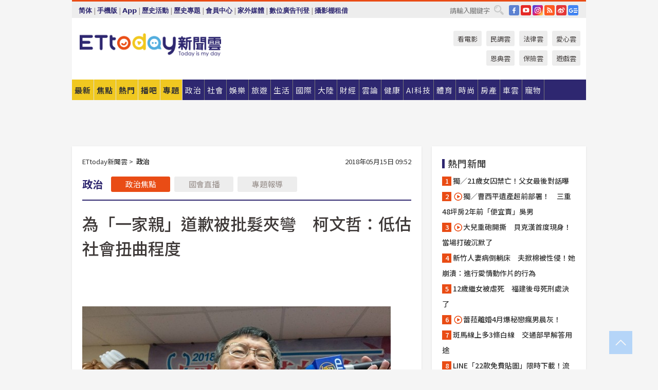

--- FILE ---
content_type: text/html; charset=utf-8
request_url: https://www.ettoday.net/news/20180515/1169757.htm
body_size: 23762
content:
<!doctype html>
<html lang="zh-Hant" prefix="og:http://ogp.me/ns#" xmlns:wb="http://open.weibo.com/wb" itemscope itemtype="http://schema.org/NewsArticle">
<head>
<meta charset="utf-8">
<!-- ★★★以下非共用★★★ 開始 -->
<link rel="amphtml" href="https://www.ettoday.net/amp/amp_news.php7?news_id=1169757">
<title>為「一家親」道歉被批髮夾彎　柯文哲：低估社會扭曲程度 | ETtoday政治新聞 | ETtoday新聞雲</title>

<link rel="canonical" itemprop="mainEntityOfPage" href="https://www.ettoday.net/news/20180515/1169757.htm"/>

<!-- 網頁社群分享meta 開始 -->
<meta property="og:url" itemprop="url" content="https://www.ettoday.net/news/20180515/1169757.htm"/>
<meta property="og:title" itemprop="name" content="為「一家親」道歉被批髮夾彎　柯文哲：低估社會扭曲程度 | ETtoday政治新聞 | ETtoday新聞雲"/>
<meta property="og:image" itemprop="image" content="https://cdn2.ettoday.net/images/3263/e3263653.jpg"/>
<meta property="og:image:width" content="1200"/>
<meta property="og:image:height" content="628"/>
<meta property="og:type" content="article"/>
<meta name="description" content="民進黨是否會繼續與柯文哲合作，牽動2018年底選情。總統蔡英文、總統府秘書長陳菊14日接連接受專訪，也都談及台北市長選舉；過去與柯文哲曾隔空交火的陳菊，更直指柯說話不一，難得到人民信賴。柯文哲15日上午表示，自己的想法還是不會改變，但他也說，這個社會就是講這被罵、講那也被罵，貼標籤，「你沒有講台灣價值，就是共匪同路人；沒講兩岸一家親，就是主張台獨。天啊，社會怎麼變成這樣 。」(柯文哲,柯P,台北市,中國大陸,中國,大陸,兩岸,兩岸一家親,)" />
<meta property="og:description" itemprop="description" content="民進黨是否會繼續與柯文哲合作，牽動2018年底選情。總統蔡英文、總統府秘書長陳菊14日接連接受專訪，也都談及台北市長選舉；過去與柯文哲曾隔空交火的陳菊，更直指柯說話不一，難得到人民信賴。柯文哲15日上午表示，自己的想法還是不會改變，但他也說，這個社會就是講這被罵、講那也被罵，貼標籤，「你沒有講台灣價值，就是共匪同路人；沒講兩岸一家親，就是主張台獨。天啊，社會怎麼變成這樣 。」"/>
<!-- 網頁社群分享meta 結束 -->


<!-- 新聞資訊 (新聞內頁專用) 分類&時間 開始 -->
<meta name="section" property="article:section" content="政治"/>
<meta name="subsection" itemprop="articleSection" content="政治"/>
<meta property="dable:item_id" content="1169757">
<meta name="pubdate" itemprop="dateCreated" itemprop="datePublished" property="article:published_time" content="2018-05-15T09:52:00+08:00"/>
<meta name="lastmod" itemprop="dateModified" content="2018-05-15T09:52:31+08:00"/>
<meta name="author" content="ETtoday新聞雲"/>
<meta property="article:author" content="https://www.facebook.com/ETtoday"/>
<meta name="source" itemprop="author" content="ETtoday新聞雲"/>
<meta name="dcterms.rightsHolder" content="ETtoday新聞雲">
<meta name="news_keywords" itemprop="keywords" content="柯文哲,柯P,台北市,中國大陸,中國,大陸,兩岸,兩岸一家親,"/>
<link rel="alternate" type="application/rss+xml" title="ETtoday《政治新聞》" href="https://feeds.feedburner.com/ettoday/news" />
<!-- 新聞資訊 (新聞內頁專用) 分類&時間 結束 -->

<script type="application/ld+json">
{
        "@context": "https://schema.org",
        "@type": "NewsArticle",
        "mainEntityOfPage": "https://www.ettoday.net/news/20180515/1169757.htm",
        "headline": "為「一家親」道歉被批髮夾彎　柯文哲：低估社會扭曲程度",
        "url": "https://www.ettoday.net/news/20180515/1169757.htm",
        "thumbnailUrl": "https://cdn2.ettoday.net/images/3263/e3263653.jpg",
        "articleSection":"政治",
        "creator": ["803-陳家祥","803"],
        "image":{
                "@type":"ImageObject",
                "url":"https://cdn2.ettoday.net/images/3263/e3263653.jpg"
        },
        "dateCreated": "2018-05-15T09:52:00+08:00",
        "datePublished": "2018-05-15T09:52:00+08:00",
        "dateModified": "2018-05-15T09:52:31+08:00",
        "publisher": {
                "@type": "Organization",
                "name": " ETtoday新聞雲",
        "logo": {
                "@type": "ImageObject",
                "url": "https://cdn2.ettoday.net/style/ettoday2017/images/push.jpg"
                }
        },
        "author":{
                "@type":"Organization",
                "name":"ETtoday新聞雲",
                "url":"https://www.ettoday.net/"
        },
        "speakable":{
                "@type": "SpeakableSpecification",
                "xpath": [
                    "/html/head/meta[@property='og:title']/@content",
                    "/html/head/meta[@property='og:description']/@content"
                    ]
         },
        "keywords":["柯文哲","柯P","台北市","中國大陸","中國","大陸","兩岸","兩岸一家親",""],
        "description": "民進黨是否會繼續與柯文哲合作，牽動2018年底選情。總統蔡英文、總統府秘書長陳菊14日接連接受專訪，也都談及台北市長選舉；過去與柯文哲曾隔空交火的陳菊，更直指柯說話不一，難得到人民信賴。柯文哲15日上午表示，自己的想法還是不會改變，但他也說，這個社會就是講這被罵、講那也被罵，貼標籤，「你沒有講台灣價值，就是共匪同路人；沒講兩岸一家親，就是主張台獨。天啊，社會怎麼變成這樣 。」(柯文哲,柯P,台北市,中國大陸,中國,大陸,兩岸,兩岸一家親,)"
}
</script>






<!-- ★★★以上非共用★★★ 結束 -->


<!-- 基本meta 開始 -->
<meta name="viewport" content="width=1280"/>
<meta name="robots" content="index,follow,noarchive"/>
<link rel="apple-touch-icon" sizes="180x180" href="//cdn2.ettoday.net/style/ettoday2017/images/touch-icon.png"/>
<link rel="shortcut icon" sizes="192x192" href="//cdn2.ettoday.net/style/ettoday2017/images/touch-icon.png"/>
<!-- 基本meta 結束 -->

<!-- ★dns-prefetch 開始★ -->
<link rel="dns-prefetch" href="//ad.ettoday.net">
<link rel="dns-prefetch" href="//ad1.ettoday.net">
<link rel="dns-prefetch" href="//ad2.ettoday.net">
<link rel="dns-prefetch" href="//cache.ettoday.net">
<link rel="dns-prefetch" href="//static.ettoday.net">
<link rel="dns-prefetch" href="//cdn1.ettoday.net">
<link rel="dns-prefetch" href="//cdn2.ettoday.net">
<!-- ★dns-prefetch 結束★ -->

<!-- 社群專用 開始 -->
<meta property="og:locale" content="zh_TW" />
<meta property="fb:app_id" content="146858218737386"/>
<meta property="og:site_name" name="application-name" content="ETtoday新聞雲"/>
<meta property="article:publisher" content="https://www.facebook.com/ETtoday"/>
<!-- 社群專用 結束 -->

<!-- CSS、JS 開始 -->
<link rel="stylesheet" type="text/css" href="https://cdn2.ettoday.net/style/ettoday2017/css/style.css">
<script src="https://www.gstatic.com/firebasejs/4.8.1/firebase.js"></script>
<script src="https://cdn2.ettoday.net/style/ettoday2017/js/all.js"></script>
<!-- CSS、JS 結束 -->

<!--DFP廣告js 開始-->
<script type="text/javascript" src="//cdn2.ettoday.net/dfp/dfp-gpt.js"></script>
<!--DFP廣告js 結束-->

<!-- Google Tag Manager 開始 -->
<!--GTM DataLayer 開始-->
<script>
    dataLayer = [{
        'csscode':'news',
        'page-id':'1169757',
        'board-id':'',
        'category-id':'1',
        'category-name1':'政治',
        'category-name2':'政治',
        'dept-name':'要聞中心',
        'author-id':'803',
        'author-name':'陳家祥',
        'album-id':'',
        'album-category-id':'',
        'readtype':'PC',
        'pagetype':'',
        'et_token':'b18023c442c0d27f54ed3fec2f62d351'
    }];
</script>
<!--GTM DataLayer 結束-->

<!-- Comscore Identifier: comscorekw=news -->

<!-- Google Tag Manager -->
<script>(function(w,d,s,l,i){w[l]=w[l]||[];w[l].push({'gtm.start':
new Date().getTime(),event:'gtm.js'});var f=d.getElementsByTagName(s)[0],
j=d.createElement(s),dl=l!='dataLayer'?'&l='+l:'';j.async=true;j.src=
'https://www.googletagmanager.com/gtm.js?id='+i+dl;f.parentNode.insertBefore(j,f);
})(window,document,'script','dataLayer','GTM-P5XXT85');</script>
<!-- End Google Tag Manager -->

<!-- Global site tag (gtag.js) - Google Analytics 開始 -->
<script async src="https://www.googletagmanager.com/gtag/js?id=G-JQNDWD28RZ"></script>
<script>
    window.dataLayer = window.dataLayer || [];
    function gtag(){dataLayer.push(arguments);}
    gtag('js', new Date());
</script>
<!-- Global site tag (gtag.js) - Google Analytics 結束 -->
<!-- dmp.js 開始 -->
<script>
var dmp_event_property  ="ettoday";
var dmp_id              ="1169757";
var dmp_name            ="為「一家親」道歉被批髮夾彎　柯文哲：低估社會扭曲程度";
var dmp_keywords        ="柯文哲,柯P,台北市,中國大陸,中國,大陸,兩岸,兩岸一家親,";
var dmp_publish_date    ="2018-05-15T09:52:00";
var dmp_modified_date   ="2018-05-15T09:52:31";
var dmp_category_id_list="1_14";
var dmp_is_editor_rec   ="0";
var dmp_et_token        ="b18023c442c0d27f54ed3fec2f62d351";
var dmp_event_id        ="";
</script>
<script src="//cdn2.ettoday.net/jquery/dmp/news.js"></script>
<!-- dmp.js 結束 -->


</head>

<body class="ettoday news-page  news-1169757" id="news">

<!-- FB Quote 選取文字分享 開始-->
<div class="fb-quote"></div>
<!-- FB Quote 選取文字分享 結束-->

<!-- 內部流量統計碼、廣告統計碼容器 開始 -->
<div id="pcweb_pageviews"></div>
<!-- 內部流量統計碼、廣告統計碼容器 結束 -->
<!--wrapper_box 開始-->
<div class="wrapper_box">

<!-- 模組 新聞內頁 分享按鈕 開始 -->
<div id="et_sticky_pc">
    <ul>
        <li><a class="btn logo" href="https://www.ettoday.net/" title="回首頁">回首頁</a></li>

                <li><a class="btn fb" href="javascript:;" onclick="window.open('//www.facebook.com/sharer/sharer.php?u='+encodeURIComponent('https://www.ettoday.net/news/20180515/1169757.htm?from=pc-newsshare-fb-fixed'),'facebook-share-dialog','width=626,height=436');" title="分享到facebook">facebook</a></li>
        <li><a class="btn line" href="javascript:;" onclick="window.open('https://social-plugins.line.me/lineit/share?url='+encodeURIComponent('https://www.ettoday.net/news/20180515/1169757.htm')+'?from=pc-newsshare-line-fixed','LINE','width=626,height=500');return false;" title="分享到LINE">LINE</a></li>
        <li><a class="btn twitter" href="javascript:;" onclick="window.open('https://twitter.com/intent/tweet?text='+encodeURIComponent('為「一家親」道歉被批髮夾彎　柯文哲：低估社會扭曲程度')+'&url=https://www.ettoday.net/news/20180515/1169757.htm?from=pc-newsshare-twitter-fixed','Twittes','width=626,height=436');return false;" title="分享到Twitter">Twitter</a></li>
        
        <li><a class="btn wechat" href="http://chart.apis.google.com/chart?cht=qr&choe=UTF-8&chs=300x300&chl=https://www.ettoday.net/news/20180515/1169757.htm?from=pc-newsshare-wechat-fixed" target="_blank" title="wechat微信">wechat微信</a></li>
        <li><a class="btn link" href="javascript:;" title="複製連結">複製連結</a></li>
    </ul>
</div>
<!-- 模組 新聞內頁 分享按鈕 結束 -->
    <!--wrapper 開始-->
    <div class="wrapper">

       

        <!--轟天雷 廣告 開始-->
        <div class="top-sky">
                <script language="JavaScript" type="text/javascript">
                        var ts = Math.random();
                        document.write('<scr' + 'ipt language="JavaScript" type="text/javascript" src="//ad1.ettoday.net/ads.php?bid=news_thunder&rr='+ ts +'"></scr' + 'ipt>');
                </script>
        </div>
        <!--轟天雷 廣告 結束-->
        <!-- 雙門簾廣告 start -->
        <div class="twin-curtain">
            <script language="JavaScript" type="text/javascript">
                var ts = Math.random();
                document.write('<scr' + 'ipt language="JavaScript" type="text/javascript" src="https://ad1.ettoday.net/ads.php?bid=news_curtain&rr='+ ts +'"></scr' + 'ipt>');
            </script>
        </div>
        <!-- 雙門簾廣告  end -->

        <!--topbar_box 開始-->
        <div class="topbar_box">
            <!--topbar 開始-->
            <div class="topbar">
                <!--選單1 開始-->
                <div class="menu_1">
                   　<ul class="clearfix">

                        <script>
                            if($.cookie('check_charset')=="cn"){
                                document.write("<li><a href=\"javascript:void(0)\" onclick=\"location.replace('/changeCharset.php?rtype=tw&rurl=https://www.ettoday.net/news/20180515/1169757.htm');\">繁體</a></li>");
                            }else{
                                document.write("<li><a href=\"javascript:void(0)\" onclick=\"location.replace('/changeCharset.php?rtype=cn&rurl=https://www.ettoday.net/news/20180515/1169757.htm');\">简体</a></li>");
                            }
                        </script>
                        <li>|</li>
                        <li>
                                                        <a href="#" onclick="location.replace('/changeReadType.php?rtype=0&rurl=%2F%2Fwww.ettoday.net%2Fnews%2F20180515%2F1169757.htm');">手機版</a>
                                                    </li>
                        <li>|</li>
                        <li><a href="//www.ettoday.net/events/app/ettoday_app.php7" target="_blank">App</a></li>
                        <li>|</li>
                        <li><a href="//www.ettoday.net/events/campaign/event-list.php7" target="_blank">歷史活動</a></li>
                        <li>|</li>
                        <li><a href="//www.ettoday.net/feature/index" target="_blank">歷史專題</a></li>                        <li>|</li>
                        <li><a href="https://member.ettoday.net/" target="_blank">會員中心</a></li>
                        <li>|</li>
                        <li><a href="https://events.ettoday.net/outdoor-media/index.php7" target="_blank">家外媒體</a></li>
                        <li>|</li>
                        <li><a href="https://events.ettoday.net/adsales/index.php7" target="_blank">數位廣告刊登</a></li>
                        <li>|</li>
                        <li><a href="https://msg.ettoday.net/rd.php?id=5420" target="_blank">攝影棚租借</a></li>
                   　</ul>
                </div>
                <!--選單1 結束-->

                <!--選單2 開始-->
                <div class="menu_2">
                    <ul class="clearfix">
                                                <li><a href="https://www.facebook.com/ETtoday" class="btn fb" target="_blank" title="Facebook">FB</a></li>
                        <li><a href="https://www.youtube.com/user/ettoday/" class="btn yt" target="_blank" title="YouTube">YouTube</a></li>
                        <li><a href="//www.instagram.com/ettodaytw/" class="btn ig" target="_blank" title="Instagram">IG</a></li>
                                                <li><a href="//www.ettoday.net/events/news-express/epaper.php" class="btn rss" target="_blank" title="RSS">RSS</a></li>
                        <li><a href="//weibo.com/ettodaynet" class="btn weibo" target="_blank" title="微博">weibo</a></li>
                                                <li><a href="https://news.google.com/publications/CAAqBggKMK-yNzCn6gc?ceid=TW:zh-Hant&oc=3" class="btn google_news" target="_blank" title="Google News">Google News</a></li>
                                            </ul>
                </div>
                <!--選單2 結束-->

                <!--搜尋 開始-->
                <div class="search">
                    <form action="https://www.ettoday.net/news_search/doSearch.php" method="get" name="dosearch" >
                        <input class="keyword" type="text" name="keywords" value="" placeholder="請輸入關鍵字" x-webkit-speech/>
                        <button class="go" onclick="document.forms['dosearch'].submit();">搜尋</button>
                    </form>
                </div>
                <!--搜尋 結束-->
            </div>
            <!--topbar 結束-->
        </div>
        <!--topbar_box 結束-->

        <!--header_box 開始-->
        <div class="header_box">
            <!--header 開始-->
            <div class="header">

                <!--logo_ettoday 開始-->
                <div class="logo_ettoday">
                    <script src="//cdn2.ettoday.net/style/ettoday2017/js/logo.js"></script>
                </div>
                <!--logo_ettoday 結束-->

                <!--廣告 版頭小橫幅-左 180x50(原為250x50) 開始-->
                <div class="ad250x50">
                    <script language="JavaScript" type="text/javascript">
                        var ts = Math.random();
                        document.write('<scr' + 'ipt language="JavaScript" type="text/javascript" src="//ad1.ettoday.net/ads.php?bid=all_header_250x50&rr='+ ts +'"></scr' + 'ipt>');
                    </script>
                </div>
                <!--廣告 版頭小橫幅-左 180x50(原為250x50) 結束-->

                <!--廣告 版頭小橫幅-中 120x50 開始-->
                <div class="ad120x50-1">
                    <script language="JavaScript" type="text/javascript">
                        var ts = Math.random();
                        document.write('<scr' + 'ipt language="JavaScript" type="text/javascript" src="//ad1.ettoday.net/ads.php?bid=panther_120x50_1&rr='+ ts +'"></scr' + 'ipt>');
                    </script>
                </div>
                <!--廣告 版頭小橫幅-中 120x50 結束-->

                
<!--主選單 開始-->
<div class="nav_1_v2">
    <ul class="clearfix">
        <li class="btn btn_1"><a href="https://www.ettoday.net/news/news-list.htm">最新</a></li>
        <li class="btn btn_2"><a href="https://www.ettoday.net/news/focus/%E7%84%A6%E9%BB%9E%E6%96%B0%E8%81%9E/">焦點</a></li>
        <li class="btn btn_3"><a href="https://www.ettoday.net/news/hot-news.htm">熱門</a></li>
        <li class="btn btn_4"><a href="https://boba.ettoday.net/" target="_blank">播吧</a></li>
        <li class="btn btn_5">
            <a href="javascript:;">專題</a>
            <!--下拉 開始-->
            <div class="sub style_1 clearfix">
                <!--box_1 開始-->
                <div class="box_1">
                    <h3><a href="https://www.ettoday.net/feature/index" target="_blank">精彩專題</a></h3>
                                                        <a href="https://www.ettoday.net/feature/第62屆金馬獎" target="_blank">第62屆金馬獎特別報導</a>
                                    <a href="https://www.ettoday.net/feature/2025金鐘獎" target="_blank">2025金鐘獎</a>
                                    <a href="https://www.ettoday.net/feature/Jointly_TW" target="_blank">全台大罷免｜ETtoday新聞..</a>
                                    <a href="https://www.ettoday.net/feature/大谷翔平" target="_blank">怪物崛起！「二刀流」大谷翔平創..</a>
                                    <a href="https://www.ettoday.net/feature/台灣米其林指南" target="_blank">台灣米其林指南</a>

                    <a class="more" href="https://www.ettoday.net/feature/index" target="_blank">看更多專題</a>
        </div>
                <!--box_1 結束-->
                <!--box_2 開始-->
                <div class="box_2">
                    <h3>熱門活動</h3>
		    <a href="https://www.ettoday.net/feature/EHSKZone" target="_blank">天天有好康／好吃好玩東森廣場台北車站</a>
<a href="https://www.ettoday.net/news/20240524/2743904.htm" target="_blank">搶幣大作戰！新聞雲app全新改版5重送！</a>

                </div>
                <!--box_2 結束-->
            </div>
            <!--下拉 結束-->
        </li>

        <li class="btn">
            <a href="https://www.ettoday.net/news/focus/%E6%94%BF%E6%B2%BB/"><span>政治</span></a>
        </li>
        <li class="btn">
            <a href="https://www.ettoday.net/news/focus/%E7%A4%BE%E6%9C%83/"><span>社會</span></a>
        </li>
        <li class="btn">
            <a href="https://star.ettoday.net" target="_blank"><span>娛樂</span></a>
            <!--下拉 開始-->
            <div class="sub clearfix">
                <a href="https://star.ettoday.net/star-category/%E8%8F%AF%E5%A8%9B" target="_blank">華娛</a>
                <a href="https://star.ettoday.net/star-category/%E9%9F%93%E6%98%9F%E7%88%86%E7%88%86" target="_blank">韓流</a>
                <a href="https://star.ettoday.net/star-category/%E9%9B%BB%E8%A6%96" target="_blank">電視</a>
                <a href="https://star.ettoday.net/star-category/%E9%9F%B3%E6%A8%82" target="_blank">音樂</a>
                <a href="https://movies.ettoday.net/" target="_blank">電影</a>
            </div>
            <!--下拉 結束-->
        </li>
        <li class="btn">
        <a href="https://travel.ettoday.net/" target="_blank">旅遊</a>
        </li>
        <li class="btn">
            <a href="https://www.ettoday.net/news/focus/%E7%94%9F%E6%B4%BB/"><span>生活</span></a>
            <!--下拉 開始-->
            <div class="sub clearfix">
                <a href="https://www.ettoday.net/news/focus/%E6%B0%91%E7%94%9F%E6%B6%88%E8%B2%BB/">消費</a>
                <a href="https://discovery.ettoday.net/" target="_blank">探索</a>
                <a href="https://www.ettoday.net/news/focus/3C%E5%AE%B6%E9%9B%BB/">3C</a>
                <a href="https://www.ettoday.net/news/focus/3C%E5%AE%B6%E9%9B%BB/%E5%AE%B6%E9%9B%BB/">家電</a>
                <a href="https://www.ettoday.net/news/focus/%E7%94%9F%E6%B4%BB/%E6%B0%A3%E8%B1%A1/">氣象</a>
            </div>
            <!--下拉 結束-->
        </li>
        <li class="btn">
            <a href="https://www.ettoday.net/news/focus/%E5%9C%8B%E9%9A%9B/"><span>國際</span></a>
            <!--下拉 開始-->
            <div class="sub clearfix">
                <a href="https://www.ettoday.net/news/focus/%E6%96%B0%E8%81%9E%E9%9B%B2APP/%E7%BE%8E%E6%B4%B2%E8%A6%81%E8%81%9E/">美洲要聞</a>
                <a href="https://www.ettoday.net/news/focus/%E6%96%B0%E8%81%9E%E9%9B%B2APP/%E6%9D%B1%E5%8D%97%E4%BA%9E%E8%A6%81%E8%81%9E/">東南亞要聞</a>
                <a href="https://www.ettoday.net/news/focus/%E6%96%B0%E8%81%9E%E9%9B%B2APP/%E6%97%A5%E9%9F%93%E8%A6%81%E8%81%9E/">日韓要聞</a>
            </div>
            <!--下拉 結束-->
        </li>
        <li class="btn">
            <a href="https://www.ettoday.net/news/focus/%E5%A4%A7%E9%99%B8/"><span>大陸</span></a>
            <!--下拉 開始-->
            <div class="sub clearfix">
                <a href="https://www.ettoday.net/news/focus/%E8%BB%8D%E6%AD%A6/">軍武</a>
                <a href="https://www.ettoday.net/news/focus/%E5%A4%A7%E9%99%B8/%E8%8F%AF%E8%81%9E%E5%BF%AB%E9%81%9E/">華聞</a>
                <a href="https://www.ettoday.net/news/focus/%E5%A4%A7%E9%99%B8/%E7%89%B9%E6%B4%BE%E7%8F%BE%E5%A0%B4/">特派現場</a>
                <a href="https://boba.ettoday.net/category/275" target="_blank">雲視頻</a>
            </div>
            <!--下拉 結束-->
        </li>
        <li class="btn">
            <a href="https://finance.ettoday.net/"><span>財經</span></a>
            <!--下拉 開始-->
            <div class="sub clearfix">
                <a href="https://finance.ettoday.net/focus/775" target="_blank">投資理財</a>
                <a href="https://finance.ettoday.net/focus/104" target="_blank">財經最新</a>
                <a href="https://finance.ettoday.net/focus/106" target="_blank">頂尖企業</a>
                <a href="https://finance.ettoday.net/focus/131" target="_blank">金融保險</a>
                <a href="https://finance.ettoday.net/focus/175" target="_blank">股匯行情</a>
                <a href="https://www.ettoday.net/news/focus/%E7%9B%B4%E9%8A%B7/">直銷</a>
            </div>
            <!--下拉 結束-->
        </li>
        <li class="btn">
            <a href="https://forum.ettoday.net/"><span>雲論</span></a>
        </li>
        <li class="btn">
            <a href="https://health.ettoday.net/" target="_blank"><span>健康</span></a>
            <!--下拉 開始-->
            <div class="sub clearfix">
                <a href="https://health.ettoday.net/category/%E7%96%BE%E7%97%85%E9%86%AB%E8%97%A5" target="_blank">醫藥新聞</a>
                <a href="https://health.ettoday.net/category_tag/%E5%85%A9%E6%80%A7" target="_blank">兩性</a>
                <a href="https://health.ettoday.net/organ" target="_blank">健康百科</a>
                <a href="https://health.ettoday.net/category/%E5%81%A5%E5%BA%B7%E8%AC%9B%E5%BA%A7" target="_blank">健康講座</a>
            </div>
            <!--下拉 結束-->
        </li>
        <li class="btn">
            <a href="https://ai.ettoday.net/" target="_blank"><span>AI科技</span></a>
        </li>
        <li class="btn">
            <a href="https://sports.ettoday.net/" target="_blank"><span>體育</span></a>
            <!--下拉 開始-->
            <div class="sub clearfix">
                <a href="https://boba.ettoday.net/category/255" target="_blank">中職直播</a>
                <a href="https://sports.ettoday.net/news-list/%E6%A3%92%E7%90%83/%E4%B8%AD%E8%81%B7" target="_blank">中職</a>
                <a href="https://sports.ettoday.net/sport-category/%E6%A3%92%E7%90%83" target="_blank">棒球</a>
                <a href="https://sports.ettoday.net/news-list/%E6%A3%92%E7%90%83/MLB" target="_blank">MLB</a>
                <a href="https://sports.ettoday.net/sport-category/%E7%B1%83%E7%90%83" target="_blank">籃球</a>
                <a href="https://sports.ettoday.net/news-list/%E7%AB%B6%E6%8A%80/%E6%8A%80%E6%93%8A%E3%80%81%E7%90%83%E9%A1%9E" target="_blank">綜合</a>
                <a href="https://sports.ettoday.net/sport-category/%E8%B6%B3%E7%90%83" target="_blank">足球</a>
            </div>
            <!--下拉 結束-->
        </li>
        <li class="btn">
            <a href="https://fashion.ettoday.net/" target="_blank"><span>時尚</span></a>
            <!--下拉 開始-->
            <div class="sub clearfix">
                <a href="https://fashion.ettoday.net/focus/%E5%90%8D%E4%BA%BA" target="_blank">名人</a>
                <a href="https://fashion.ettoday.net/focus/%E6%99%82%E5%B0%9A" target="_blank">時尚</a>
                <a href="https://fashion.ettoday.net/focus/%E5%A5%A2%E9%80%B8" target="_blank">奢逸</a>
                <a href="https://fashion.ettoday.net/focus/%E6%BD%AE%E6%B5%81" target="_blank">潮流</a>
                <a href="https://fashion.ettoday.net/focus/%E7%BE%8E%E9%BA%97" target="_blank">美麗</a>
                <a href="https://fashion.ettoday.net/focus/%E7%94%9F%E6%B4%BB" target="_blank">生活</a>
            </div>
            <!--下拉 結束-->
        </li>
        <li class="btn">
            <a href="https://house.ettoday.net/" target="_blank"><span>房產</span></a>
        </li>
        <li class="btn">
            <a href="https://speed.ettoday.net/" target="_blank"><span>車雲</span></a>
        </li>
        <li class="btn">
            <a href="https://pets.ettoday.net/" target="_blank"><span>寵物</span></a>
            <!--下拉 開始-->
            <div class="sub clearfix">
                <a href="https://pets.ettoday.net/focus/%E5%AF%B5%E7%89%A9%E5%A5%BD%E8%90%8C" target="_blank">寵物好萌</a>
                <a href="https://pets.ettoday.net/focus/%E5%AF%B5%E7%89%A9%E7%99%BE%E7%A7%91" target="_blank">寵物百科</a>
                <a href="https://pets.ettoday.net/focus/%E5%8B%95%E7%89%A9%E7%86%B1%E6%90%9C" target="_blank">動物熱搜</a>
            </div>
            <!--下拉 結束-->
        </li>
            </ul>
</div>
<!--主選單 結束-->

            <!--次選單 開始-->
            <div class="nav_2">
                <ul>
                    <li><a href="https://movies.ettoday.net/" target="_blank">看電影</a></li>
                    <li><a href="https://www.ettoday.net/survey/" target="_blank">民調雲</a></li>
                    <li><a href="https://www.ettoday.net/news/focus/%E6%B3%95%E5%BE%8B/">法律雲</a></li>
                    <li><a href="https://events.ettoday.net/charity/index.php" target="_blank">愛心雲</a></li>
                    <li><a href="https://events.ettoday.net/grace/" target="_blank">恩典雲</a></li>
                    <li><a href="https://www.ettoday.net/news/focus/%E4%BF%9D%E9%9A%AA/">保險雲</a></li>
                    <li><a href="https://game.ettoday.net" target="_blank">遊戲雲</a></li>
                </ul>
            </div>
            <!--次選單 結束-->

            </div>
            <!--header 結束-->
        </div>
        <!--header_box 結束-->

        <!--置入新聞版型_自由欄位1 開始-->
                <!--置入新聞版型_自由欄位1 結束-->

                <!-- 廣告 黃金文字 ad_txt_3 開始-->
		<div id="ticker_3" class="ad_txt_3 clearfix">
			<ul class="clearfix">

				<!--黃金文字all_gold_text1 開始-->
				<li id="t1">
					<script language="JavaScript" type="text/javascript">
						var ts = Math.random();
						document.write('<scr' + 'ipt language="JavaScript" type="text/javascript" src="//ad1.ettoday.net/ads.php?bid=all_gold_text1&rr='+ ts +'"></scr' + 'ipt>');
					</script>
				</li>
				<!--黃金文字all_gold_text1 結束-->
				<!--黃金文字all_gold_text2 開始-->
				<li id="t2">
					<script language="JavaScript" type="text/javascript">
						var ts = Math.random();
						document.write('<scr' + 'ipt language="JavaScript" type="text/javascript" src="//ad1.ettoday.net/ads.php?bid=all_gold_text2&rr='+ ts +'"></scr' + 'ipt>');
					</script>
				</li>
				<!--黃金文字all_gold_text2 結束-->
				<!--黃金文字all_gold_text3 開始-->
				<li id="t3">
					<script language="JavaScript" type="text/javascript">
						var ts = Math.random();
						document.write('<scr' + 'ipt language="JavaScript" type="text/javascript" src="//ad1.ettoday.net/ads.php?bid=all_gold_text3&rr='+ ts +'"></scr' + 'ipt>');
					</script>
				</li>
				<!--黃金文字all_gold_text3 結束-->
			</ul>
		</div>
		<!--廣告 黃金文字 ad_txt_3 結束-->

                
                <!--廣告 超級大橫幅 ad_970 開始-->
		<div class="ad_970">
			<script language="JavaScript" type="text/javascript">
				var ts = Math.random();
				document.write('<scr' + 'ipt language="JavaScript" type="text/javascript" src="//ad1.ettoday.net/ads.php?bid=news_970x90&rr='+ ts +'"></scr' + 'ipt>');
			</script>
		</div>
		<!--廣告 超級大橫幅 ad_970 結束-->


                
                                <!--廣告 onead 果實 In-Cover & In-Page 開始-->
		<div id = 'oneadICIPTag'></div>
		<script type="text/javascript" src="//cdn2.ettoday.net/ad/onead/onead_ic_ip.js"></script>
		<!--廣告 onead 果實 In-Cover & In-Page 結束-->
                
        
        <!--container_box 開始-->
        <div class="container_box">

            <!--container 開始-->
            <div class="container">
                <!--橫列 r1 開始-->
                <div class="r1 clearfix">
                    <!--直欄 c1 開始-->
                  <div class="c1">

					  <!--.part_area_1 區 開始-->
					  <div class="part_area_1">
                                                    <!--part_breadcrumb_2 開始-->
                                                    <div class="part_breadcrumb_2 clearfix">
                                                        <!--麵包屑 開始-->
                                                        <div class="menu_bread_crumb clearfix" itemscope itemtype="http://schema.org/BreadcrumbList">
                                                            <!-- 第一層 開始 -->
                                                            <div itemscope itemtype="http://schema.org/ListItem" itemprop="itemListElement">
                                                                <a itemscope itemtype="http://schema.org/Thing" itemprop="item" href="https://www.ettoday.net/" id="https://www.ettoday.net/">
                                                                    <span itemprop="name">ETtoday新聞雲</span>
                                                                </a>
                                                                <meta itemprop="position" content="1" />
                                                            </div>
                                                            <!-- 第一層 結束 -->
                                                            &gt;
                                                            <!-- 第二層 開始 -->
                                                                
                                                            <div itemscope itemtype="http://schema.org/ListItem" itemprop="itemListElement">
                                                                <a itemscope itemtype="http://schema.org/Thing" itemprop="item" href="/news/focus/政治/" id="/news/focus/政治">
                                                                    <span itemprop="name">政治</span>
                                                                </a>
                                                                <meta itemprop="position" content="2" />
                                                            </div>
                                                            <!-- 第二層 結束 -->
                                                        </div>
                                                        <!--麵包屑 結束-->
                                                        <!--時間 開始-->
                                                        <time class="date" itemprop="datePublished" datetime="2018-05-15T09:52:00+08:00">
                                                            2018年05月15日 09:52                                                        </time>
                                                        <!--時間 結束-->
                                                    </div>
                                                    <!--part_breadcrumb_2 結束-->

						  <!--.part_menu_5 操作 開始-->
                                                  
						  <div class="part_menu_5 clearfix">
							  <strong>政治</strong> 
							  
							  <a class="btn current" href="/news/focus/政治/">政治焦點</a>
							  <a class="btn " href="//events.ettoday.net/ly-live/" target="_blank">國會直播</a>
							  <a class="btn " href="//www.ettoday.net/feature/index/7">專題報導</a>
						  </div>						  <!--.part_menu_5 操作 結束-->


						  <!--新聞模組 開始-->
                                                  <article>
						  <div class="subject_article">

							  <!--網站logo 列印時出現 開始-->
							  <div class="site_logo" style="display:none;">
								  <link href="//cdn2.ettoday.net/style/ettoday2017/css/print.css" rel="stylesheet" type="text/css" media="print"/>
								  <img src="//cdn2.ettoday.net/style/ettoday2017/images/logo_print.jpg"/>
							  </div>
							  <!--網站logo 列印時出現 結束-->
                            <header>
							  <h1 class="title" itemprop="headline">為「一家親」道歉被批髮夾彎　柯文哲：低估社會扭曲程度</h1>
                            </header>

                                                                    <!--全網_新聞內頁_文字廣告(上) 開始-->
                                    <div id="all_text_1" class="text_ad_top ad_txt_1">
                                        <script type="text/javascript">
                                            (function(){
                                            var ts = Math.random();
                                            document.write('<scr' + 'ipt type="text/javascript" src="https://ad.ettoday.net/ads.php?bid=all_text_1&rr='+ ts +'"></scr' + 'ipt>');
                                            })()
                                        </script>
                                    </div>
                                    <!--全網_新聞內頁_文字廣告(上) 結束-->
                              
                                  <!--各頻道PC 文首分享 開始-->
                                  <!--模組 et_social_1 開始-->
<div class="et_social_1">
	<!-------成人警告 開始----------->
		<!-------成人警告 結束----------->

	<!-- menu 開始 -->
		<!-- <div class="menu">
	</div> -->
		<!-- menu 結束 -->
</div>
<!--模組 et_social_1 結束-->
                                  <!--各頻道PC 文首分享 結束-->


							  <!--本文 開始-->
							  <div class="story" itemprop="articleBody">

                                
                                                            
                                                                  <!-- 投票 文章前 開始 -->
                                                                                                                                    <!-- 投票 文章前 結束 -->

								  <!-- 文章內容 開始 -->
                                                                                                                                    <p><img src="//cdn2.ettoday.net/images/3263/d3263653.jpg" alt="▲▼柯文哲。（圖／記者陳家祥攝）" /></p>
<p><strong>▲柯文哲。（資料照／記者陳家祥攝）</strong></p>
<p>記者陳家祥／台北報導</p>
<p>民進黨是否會繼續與柯文哲合作，牽動2018年底選情。總統蔡英文、總統府秘書長陳菊14日接連接受專訪，也都談及台北市長選舉；過去與柯文哲曾隔空交火的陳菊，更直指柯說話不一，難得到人民信賴。柯文哲15日上午表示，自己的想法還是不會改變，但他也說，這個社會就是講這被罵、講那也被罵，貼標籤，「你沒有講台灣價值，就是共匪同路人；沒講兩岸一家親，就是主張台獨。天啊，社會怎麼變成這樣 。」</p>
<p>台北市長柯文哲去年在上海雙城論壇講出「兩岸一家親」，被解讀是要搶進淺藍族群；儘管不斷解釋自己是「務實主義」，但仍檔不住民進黨的反彈聲浪，日前又針對此事對「聽到不悅的人道歉」，讓外界質疑態度、立場搖擺。</p>
<p>柯文哲15日上午受訪直言，沒有說明台灣價值，就被外界打成共產黨同路人，「就很討厭」。至於為何未上深綠節目，柯文哲說，團隊裡面有各種人，從民進黨到新黨都有，陳景峻是民進黨籍，昨天才被叫到議會問如果民進黨提名你要怎麼辦，「就他們立場是來講，他們還是有焦慮，如果能合作就合作，他就勸我說 能說明就說明，也可以減少誤會。」</p>
<p>「你的副市長叫你去，我當然說好啊。」柯文哲說，因此就去接受綠色和平電台專訪，另一方面自己也認為要務實對話，如果一副保持當醫生的樣子，台大當醫生哪需要廣告？「他說你又不是這樣的人就去說明誤會會少掉，就去了。」</p>
<p>但專訪播出後，隨即又透過新聞稿澄清是對「聽到兩岸一家親不爽的人」道歉，引來外界批評髮夾彎，是否誤判情勢？柯文哲坦言，低估社會扭曲的程度，還好從頭到尾都有錄音，媒體都說轉彎，「我說我只是說拍謝，我發個聲明，又說我轉彎，這個社會起笑了。」</p>
<p>柯文哲也說，「歹勢」的意思就是說無可奈何，這怎麼聽都很正常，「我是不是要少說閩南語？這樣會誤解，就跟捷運借過借過歹勢歹勢一樣很正常，這聽起來很正常啊，結論就是這個國家瘋了。」<br />
&nbsp;</p>								  <!-- 文章內容 結束 -->

							  </div>
							  <!--本文 結束-->


                                                          
                                                          <!-- 投票 文章後 開始 -->
                                                                                                                    <!-- 投票 文章後 結束 -->


                                                          <img src="https://www.ettoday.net/source/et_track.php7" width="0" height="0" style="display:none;">

                                                          
                                                        <!--PC 文末訂閱ETtoday電子報 開始-->
                                                        <div class="et_epaper_box_pc">
                                                            <a href="https://events.ettoday.net/epaper/subscribe.php7" target="_blank"><span>每日新聞精選　免費訂閱</span><em>《ETtoday電子報》</em></a>
                                                        </div>	
                                                        <!--PC 文末訂閱ETtoday電子報 結束-->
                                                        <!-- 打詐儀錶板 開始 -->
<link rel="stylesheet" type="text/css" href="https://cdn2.ettoday.net/events/165/et_165dashboard.css">    
<div class="et_165dashboard size_l">
    <!-- et_165dashboard__title -->
    <div class="et_165dashboard__title">
        <h3>01/18 全台詐欺最新數據</h3>
        <a href="https://www.ettoday.net/feature/taiwanfraud" class="et_165dashboard__more" target="_blank">更多新聞</a>
    </div>
    <!-- et_165dashboard__content -->
    <div class="et_165dashboard__content">
        <strong>460</strong>
        <em>件</em>
        <i></i>
        <strong>1</strong>
        <em>億</em>
        <strong>1372</strong>
        <em>萬</em>
        <em>損失金額(元)</em>
        <a href="https://www.ettoday.net/feature/taiwanfraud" class="et_165dashboard__more" target="_blank">更多新聞</a>
    </div>
    <!-- et_165dashboard__info -->
    <p class="et_165dashboard__info">※ 資料來源：內政部警政署165打詐儀錶板</p>
</div>
<!-- 打詐儀錶板 結束 -->
                                                        
                                                                                                                            <!-- PC_新聞內頁_In-Read 影音廣告 start-->
                                                                <div id="all_inread" class="">
                                                                    <script type="text/javascript">
                                                                    (function(){
                                                                        var ts = Math.random();
                                                                        document.write('<scr' + 'ipt type="text/javascript" src="https://ad.ettoday.net/ads.php?bid=all_inread&rr='+ ts +'"></scr' + 'ipt>');
                                                                    })()
                                                                    </script>
                                                                </div>
                                                                <!-- PC_新聞內頁_In-Read 影音廣告 end -->
                                                            
                                                                                                                  <!--新聞內頁_文末4支文字廣告 開始-->
                            							  <div class="ad_txt_2">
                            								  <ul>
                                                                        <!--第3支廣告系統-文字廣告 開始-->
                                                                        <li>
                                                                              <script language="JavaScript" type="text/javascript">
                                                                               var ts = Math.random();
                                                                               document.write('<scr' + 'ipt language="JavaScript" type="text/javascript" src="//ad.ettoday.net/ads.php?bid=all_news_text1&rr='+ ts +'"></scr' + 'ipt>');
                                                                              </script>
                                                                        </li>
                                                                        <!--第3支廣告系統-文字廣告 結束-->
                            								  </ul>
                            							  </div>
                            							  <!--新聞內頁_文末4支文字廣告 結束-->
                                                      
                                                        

                                                        
                                                        
                <!--text_ticker_1  ET快訊 開始-->
                <div class="text_ticker_1">
                    <em>ET快訊</em>
                    <!--滾動 開始-->
                    <div class="run">
                        <!--inner 開始-->
                        <div class="inner">
            
                    <div class="piece">
                    <a href="https://star.ettoday.net/news/3104660" target="_blank">大兒重砲開撕　貝克漢首度現身！當場打破沉默了</a>
                    </div>
                    
                    <div class="piece">
                    <a href="https://www.ettoday.net/news/20260121/3104719.htm" target="_blank">台南女名醫失蹤「破億保單」千萬金流曝光！　停止金援家人</a>
                    </div>
                    
                    <div class="piece">
                    <a href="https://www.ettoday.net/news/20260121/3104667.htm" target="_blank">「我再ven一次」影片爆紅　陸網氣炸反擊：台灣腔很滑稽</a>
                    </div>
                    
                    <div class="piece">
                    <a href="https://star.ettoday.net/news/3104712" target="_blank">莫莉「輕生前助理」現身揭內幕！　餵貓還要「安撫她爸媽」完全沒</a>
                    </div>
                    
                    <div class="piece">
                    <a href="https://www.ettoday.net/news/20260121/3104717.htm" target="_blank">跨黨派通過！　美撥款委員會：應川普要求撥365億挺台防衛</a>
                    </div>
                    
                    <div class="piece">
                    <a href="https://www.ettoday.net/news/20260121/3104715.htm" target="_blank">快訊／上班注意！　國3追撞塞爆</a>
                    </div>
                    
                    <div class="piece">
                    <a href="https://www.ettoday.net/news/20260121/3104704.htm" target="_blank">性商老師：眼神給出去、身體變成Ｘ型　影片超魔成台灣迷因</a>
                    </div>
                    
                    <div class="piece">
                    <a href="https://sports.ettoday.net/news/3104708" target="_blank">快訊／名人堂票選出爐！貝爾川甩開作弊醜聞陰影　與瓊斯同登殿堂</a>
                    </div>
                    
                    <div class="piece">
                    <a href="https://www.ettoday.net/news/20260121/3104661.htm" target="_blank">斑馬線「3條神秘白線」幹嘛用　交通部解答</a>
                    </div>
                    
                                                   </div>
                        <!--inner 結束-->
                    </div>
                    <!--滾動 結束-->
                </div>
                <!--text_ticker_1  ET快訊 結束-->
            
                                                        <!-- tagbanner專區 開始 -->
							                            <div class="tag-banner">
                                                        </div>
                                                        <!-- tagbanner專區 結束 -->

                                                        <!--各頻道PC 文末分享 開始-->
                                                        <!--模組 et_social_2、et_social_3 共用 CSS 開始-->
<link rel="stylesheet" href="https://cdn2.ettoday.net/style/et_common/css/social_sharing_2.css">
<!--模組 et_social_2、et_social_3 共用 CSS 結束-->

<!--模組 et_social_2 開始-->
<div class="et_social_2">
	<p>分享給朋友：</p>
	<!-- menu 開始 -->
	<div class="menu">
				<a href="javascript:;" onclick="window.open('https://www.facebook.com/sharer/sharer.php?u='+encodeURIComponent('https://www.ettoday.net/news/20180515/1169757.htm')+'?from=pc-newsshare-fb','facebook-share-dialog','width=626,height=436');return false;" class="facebook" title="分享到Facebook"></a>
		<a href="javascript:;" onclick="window.open('https://social-plugins.line.me/lineit/share?url='+encodeURIComponent('https://www.ettoday.net/news/20180515/1169757.htm')+'?from=pc-newsshare-line','LINE','width=626,height=500');return false;" class="line" title="分享到LINE"></a>
		<a href="javascript:;" onclick="window.open('https://twitter.com/intent/tweet?text='+encodeURIComponent('為「一家親」道歉被批髮夾彎　柯文哲：低估社會扭曲程度')+'&url=https://www.ettoday.net/news/20180515/1169757.htm?from=pc-newsshare-twitter','Twittes','width=626,height=436');return false;" class="x" title="分享到X"></a>
				<a class="copy-link" title="複製連結"></a>
		<a class="print" onclick="window.print();" title="列印本頁"></a> 
				<a class="message scrollgo" title="點我留言" rel=".fb-comments"></a>
			</div>
	<!-- menu 結束 -->
</div>
<!--模組 et_social_2 結束-->

<!--模組 et_social_3 開始-->
<div class="et_social_3">
	<p>追蹤我們：</p>
	<!-- menu 開始 -->
	<div class="menu">
		<a href="https://www.facebook.com/ETtodayPOLITICS" class="facebook" title="追蹤Facebook粉絲團" target="_blank"></a>
		<a href="https://www.youtube.com/user/ettoday" class="youtube" title="訂閱YouTube" target="_blank"></a>
		<a href="https://www.instagram.com/ettodaytw/" class="instagram" title="追蹤IG" target="_blank"></a>
		<a href="https://line.me/R/ti/p/%40ETtoday" class="line" title="加LINE好友" target="_blank"></a>
		<a href="https://twitter.com/ettodaytw" class="x" title="追蹤X" target="_blank"></a>
		<a href="https://t.me/ETtodaynews" class="telegram" title="追蹤Telegram" target="_blank"></a>
	</div>
	<!-- menu 結束 -->
</div>
<!--模組 et_social_3 結束-->
                                                        <!--各頻道PC 文末分享 結束-->

                                                        <!-- 推薦活動(依新聞大類) 開始 -->
                                                        <div class="recom-events" id="for-event">
                                                                                                                    </div>
                                                        <!-- 推薦活動(依新聞大類) 結束 -->

							  <p class="note">※本文版權所有，非經授權，不得轉載。<a href="//www.ettoday.net/member/clause_copyright.php" target="_blank">[ ETtoday著作權聲明 ]</a>※</p>

						  </div>
						  </article>
                                                  <!--新聞模組 結束-->

					  </div>
					  <!--part_area_1 區 結束-->
                                          
                                          					  <!--tab_1 頁籤 開始-->
					  <div id="hot_area" class="tab tab_1">
						  <!--tab_title 4顆按鈕 開始-->
						  <div class="tab_title clearfix">
                                                    							  <a class="span4 current" href="#">推薦閱讀</a>
                              <a class="span4" href="#">熱門影音</a>
							  <a class="span4" href="#">政治最新</a>
							  <a class="span4" href="#">全站最新</a>
						  </div>
						  <!--tab_title 4顆按鈕 開始-->

						  <!--tab_content 開始-->
						  <div class="tab_content">

							  <!--組 推薦閱讀-->
							  <div class="piece">
								  <!--part_list_3 文字列表 開始-->
								  <div class="part_list_3">
                                                                        <h3>‧ <a href="https://www.ettoday.net/news/20260121/3104723.htm" title="高院院長高金枝　擬接司法院秘書長" target="_blank">高院院長高金枝　擬接司法院秘書長</a></h3>
                                                                        <h3>‧ <a href="https://www.ettoday.net/news/20260121/3104713.htm" title="海委會「海洋白皮書」淪洗經歷？　女裝總經理變編纂委員" target="_blank">海委會「海洋白皮書」淪洗經歷？　女裝總經理變編纂委員</a></h3>
                                                                        <h3>‧ <a href="https://www.ettoday.net/news/20260120/3104642.htm" title="林楚茵邀原民少棒隊師生觀看《冠軍之路》　卓榮泰現身支持" target="_blank">林楚茵邀原民少棒隊師生觀看《冠軍之路》　卓榮泰現身支持</a></h3>
                                                                        <h3>‧ <a href="https://www.ettoday.net/news/20260120/3104613.htm" title="立法院仍不審總預算、軍購條例　行政院：國防量能被雙重封殺" target="_blank">立法院仍不審總預算、軍購條例　行政院：國防量能被雙重封殺</a></h3>
                                                                        <h3>‧ <a href="https://www.ettoday.net/news/20260120/3104612.htm" title="主播疑犯國安法遭羈押　許淑華：涉國安法就必須嚴懲" target="_blank">主播疑犯國安法遭羈押　許淑華：涉國安法就必須嚴懲</a></h3>
                                                                        <h3>‧ <a href="https://www.ettoday.net/news/20260120/3104596.htm" title="賴清德不出席彈劾案審查　國民黨團譴責：藐視國會、踐踏憲政" target="_blank">賴清德不出席彈劾案審查　國民黨團譴責：藐視國會、踐踏憲政</a></h3>
                                                                        <h3>‧ <a href="https://www.ettoday.net/news/20260120/3104583.htm" title="國土署官員酸「大便自己收」　中市府怒轟中央：配套根本沒到位" target="_blank">國土署官員酸「大便自己收」　中市府怒轟中央：配套根本沒到位</a></h3>
                                                                        <h3>‧ <a href="https://www.ettoday.net/news/20260120/3104557.htm" title="和解咖啡能續杯？鄭麗文稱「隨時候教」　怨感受不到民進黨善意" target="_blank">和解咖啡能續杯？鄭麗文稱「隨時候教」　怨感受不到民進黨善意</a></h3>
                                                                        <h3>‧ <a href="https://www.ettoday.net/news/20260120/3104551.htm" title="雲林夫婦滯留阿布達比55天返台　赴立院當面感謝韓國瑜協助" target="_blank">雲林夫婦滯留阿布達比55天返台　赴立院當面感謝韓國瑜協助</a></h3>
                                                                        <h3>‧ <a href="https://www.ettoday.net/news/20260120/3104547.htm" title="為鄭習會請益？　鄭麗文拜會馬英九：他說我去大陸別穿高跟鞋" target="_blank">為鄭習會請益？　鄭麗文拜會馬英九：他說我去大陸別穿高跟鞋</a></h3>
                                    								  </div>
								  <!--part_list_3 文字列表 結束-->
							  </div>
							  <!--組-->
							  <!--組 熱門影音-->
							  <div class="piece">
								  <!--part_list_3 文字列表 開始-->
								  <div class="part_list_3">
                                    <h3>‧ <i class="icon_type_video"></i><a href="//boba.ettoday.net/videonews/490266?from=et_pc_sidebar" target="_blank" title='大陸「X型靈動眼神老師」爆紅！　陳土豆翻拍超魔性..全網跟著學'>大陸「X型靈動眼神老師」爆紅！　陳土豆翻拍超魔性..全網跟著學</a></h3><h3>‧ <i class="icon_type_video"></i><a href="//boba.ettoday.net/videonews/490249?from=et_pc_sidebar" target="_blank" title='求來的獨子變討債惡魔　 蔥油餅夫妻75歲還在銅板養兒　逆子月拿4萬竟嫌少「藏刀早就想殺」'>求來的獨子變討債惡魔　 蔥油餅夫妻75歲還在銅板養兒　逆子月拿4萬竟嫌少「藏刀早就想殺」</a></h3><h3>‧ <i class="icon_type_video"></i><a href="//boba.ettoday.net/videonews/490216?from=et_pc_sidebar" target="_blank" title='「貝克漢一家」完美全是演的？　長子撕破臉列5大控訴：被父母控制一輩子'>「貝克漢一家」完美全是演的？　長子撕破臉列5大控訴：被父母控制一輩子</a></h3><h3>‧ <i class="icon_type_video"></i><a href="//boba.ettoday.net/videonews/490227?from=et_pc_sidebar" target="_blank" title='逆子成天打電玩！拿母給的錢買刀弒雙親　冷血到令人毛骨悚然'>逆子成天打電玩！拿母給的錢買刀弒雙親　冷血到令人毛骨悚然</a></h3><h3>‧ <i class="icon_type_video"></i><a href="//boba.ettoday.net/videonews/490234?from=et_pc_sidebar" target="_blank" title='阿蘇直升機載2台灣乘客失聯　疑似墜落火山口畫面曝光'>阿蘇直升機載2台灣乘客失聯　疑似墜落火山口畫面曝光</a></h3><h3>‧ <i class="icon_type_video"></i><a href="//boba.ettoday.net/videonews/490170?from=et_pc_sidebar" target="_blank" title='A-Lin再玩跨年哏！狂喊「喬山帶我走」　強調沒喝酒...下秒改口：只喝兩口XD'>A-Lin再玩跨年哏！狂喊「喬山帶我走」　強調沒喝酒...下秒改口：只喝兩口XD</a></h3><h3>‧ <i class="icon_type_video"></i><a href="//boba.ettoday.net/videonews/490215?from=et_pc_sidebar" target="_blank" title='獨／曹西平遺產超前部署！　三重48坪房2年前「便宜賣」吳男'>獨／曹西平遺產超前部署！　三重48坪房2年前「便宜賣」吳男</a></h3><h3>‧ <i class="icon_type_video"></i><a href="//boba.ettoday.net/videonews/490268?from=et_pc_sidebar" target="_blank" title='阿蘇觀光直升機起飛6分鐘失聯！　最後訊號「火山口附近消失」'>阿蘇觀光直升機起飛6分鐘失聯！　最後訊號「火山口附近消失」</a></h3><h3>‧ <i class="icon_type_video"></i><a href="//boba.ettoday.net/videonews/490238?from=et_pc_sidebar" target="_blank" title='豪宅餘屋「撐門面」有隱情！　30歲豪擲數億買房不眨眼？科技業、幣圈「少年股神」洗牌房市｜地產詹哥老實說完整版 EP293'>豪宅餘屋「撐門面」有隱情！　30歲豪擲數億買房不眨眼？科技業、幣圈「少年股神」洗牌房市｜地產詹哥老實說完整版 EP293</a></h3><h3>‧ <i class="icon_type_video"></i><a href="//boba.ettoday.net/videonews/490207?from=et_pc_sidebar" target="_blank" title='大罷免亮票被判拘役55天！　趙少康自嘲沒坐過牢：去關算了'>大罷免亮票被判拘役55天！　趙少康自嘲沒坐過牢：去關算了</a></h3>								  </div>
								  <!--part_list_3 文字列表 結束-->
							  </div>
							  <!--組-->
							  <!--組 類別最新-->
							  <div class="piece">
								  <!--part_list_3 文字列表 開始-->
								  <div class="part_list_3">
                                                                                    <h3>‧ <i  ></i><a href="https://www.ettoday.net/news/20260121/3104723.htm" title="高院院長高金枝　擬接司法院秘書長" target="_blank">高院院長高金枝　擬接司法院秘書長</a></h3>
                                                                                        <h3>‧ <i  ></i><a href="https://www.ettoday.net/news/20260121/3104713.htm" title="海委會「海洋白皮書」淪洗經歷？　女裝總經理變編纂委員" target="_blank">海委會「海洋白皮書」淪洗經歷？　女裝總經理變編纂委員</a></h3>
                                                                                        <h3>‧ <i  ></i><a href="https://www.ettoday.net/news/20260120/3104642.htm" title="林楚茵邀原民少棒隊師生觀看《冠軍之路》　卓榮泰現身支持" target="_blank">林楚茵邀原民少棒隊師生觀看《冠軍之路》　卓榮泰現身支持</a></h3>
                                                                                        <h3>‧ <i  ></i><a href="https://www.ettoday.net/news/20260120/3104613.htm" title="立法院仍不審總預算、軍購條例　行政院：國防量能被雙重封殺" target="_blank">立法院仍不審總預算、軍購條例　行政院：國防量能被雙重封殺</a></h3>
                                                                                        <h3>‧ <i  ></i><a href="https://www.ettoday.net/news/20260120/3104612.htm" title="主播疑犯國安法遭羈押　許淑華：涉國安法就必須嚴懲" target="_blank">主播疑犯國安法遭羈押　許淑華：涉國安法就必須嚴懲</a></h3>
                                                                                        <h3>‧ <i  ></i><a href="https://www.ettoday.net/news/20260120/3104596.htm" title="賴清德不出席彈劾案審查　國民黨團譴責：藐視國會、踐踏憲政" target="_blank">賴清德不出席彈劾案審查　國民黨團譴責：藐視國會、踐踏憲政</a></h3>
                                                                                        <h3>‧ <i  ></i><a href="https://www.ettoday.net/news/20260120/3104583.htm" title="國土署官員酸「大便自己收」　中市府怒轟中央：配套根本沒到位" target="_blank">國土署官員酸「大便自己收」　中市府怒轟中央：配套根本沒到位</a></h3>
                                                                                        <h3>‧ <i  ></i><a href="https://www.ettoday.net/news/20260120/3104557.htm" title="和解咖啡能續杯？鄭麗文稱「隨時候教」　怨感受不到民進黨善意" target="_blank">和解咖啡能續杯？鄭麗文稱「隨時候教」　怨感受不到民進黨善意</a></h3>
                                                                                        <h3>‧ <i  ></i><a href="https://www.ettoday.net/news/20260120/3104551.htm" title="雲林夫婦滯留阿布達比55天返台　赴立院當面感謝韓國瑜協助" target="_blank">雲林夫婦滯留阿布達比55天返台　赴立院當面感謝韓國瑜協助</a></h3>
                                                                                        <h3>‧ <i  ></i><a href="https://www.ettoday.net/news/20260120/3104547.htm" title="為鄭習會請益？　鄭麗文拜會馬英九：他說我去大陸別穿高跟鞋" target="_blank">為鄭習會請益？　鄭麗文拜會馬英九：他說我去大陸別穿高跟鞋</a></h3>
                                            								  </div>
								  <!--part_list_3 文字列表 結束-->
							  </div>
							  <!--組-->
							  <!--組 全站最新-->
							  <div class="piece">
								  <!--part_list_3 文字列表 開始-->
								  <div class="part_list_3">
                                                                                <h3>‧ <i  ></i><a href="https://www.ettoday.net/news/20260121/3104726.htm" title="川普周年「8大高光時刻」一次看！　台積電也在列" target="_blank">川普周年「8大高光時刻」一次看！　台積電也在列</a></h3>
                                                                                    <h3>‧ <i  ></i><a href="https://speed.ettoday.net/news/3104729" title="大改款「Nissan Kicks日本規格流出」台灣最快今年進口！滿油跑1,200公里" target="_blank">大改款「Nissan Kicks日本規格流出」台灣最快今年進口！滿油跑1,200公里</a></h3>
                                                                                    <h3>‧ <i  ></i><a href="https://finance.ettoday.net/news/3104476" title="高股息ETF績效不輸大盤！00929展現改版戰力" target="_blank">高股息ETF績效不輸大盤！00929展現改版戰力</a></h3>
                                                                                    <h3>‧ <i  ></i><a href="https://www.ettoday.net/news/20260121/3104720.htm" title="妻外遇IG放閃牽手照　夫控小王「簽完就違約」求償10萬" target="_blank">妻外遇IG放閃牽手照　夫控小王「簽完就違約」求償10萬</a></h3>
                                                                                    <h3>‧ <i  ></i><a href="https://fashion.ettoday.net/news/3104436" title="TWICE志效愛戴23萬勞力士　招牌綠面錶絕配休閒穿搭" target="_blank">TWICE志效愛戴23萬勞力士　招牌綠面錶絕配休閒穿搭</a></h3>
                                                                                    <h3>‧ <i  ></i><a href="https://www.ettoday.net/news/20260121/3104725.htm" title="觀光署揭國旅房價「已下降6元」　Cheap酸爆：再貼4元可買茶葉蛋" target="_blank">觀光署揭國旅房價「已下降6元」　Cheap酸爆：再貼4元可買茶葉蛋</a></h3>
                                                                                    <h3>‧ <i class="icon_type_video" ></i><a href="https://www.ettoday.net/news/20260121/3104724.htm" title="今晚最冷探6℃　下波變天時間曝" target="_blank">今晚最冷探6℃　下波變天時間曝</a></h3>
                                                                                    <h3>‧ <i  ></i><a href="https://sports.ettoday.net/news/3104722" title="道奇簽下塔克引爆反彈　MLB老闆們將力推「薪資上限」" target="_blank">道奇簽下塔克引爆反彈　MLB老闆們將力推「薪資上限」</a></h3>
                                                                                    <h3>‧ <i  ></i><a href="https://www.ettoday.net/news/20260121/3104723.htm" title="高院院長高金枝　擬接司法院秘書長" target="_blank">高院院長高金枝　擬接司法院秘書長</a></h3>
                                                                                    <h3>‧ <i class="icon_type_video" ></i><a href="https://star.ettoday.net/news/3104712" title="當莫莉助理餵貓還要「安撫她爸媽」！爆職場內幕：每件事都壓我身上" target="_blank">當莫莉助理餵貓還要「安撫她爸媽」！爆職場內幕：每件事都壓我身上</a></h3>
                                            								  </div>
								  <!--part_list_3 文字列表 結束-->
							  </div>
							  <!--組-->
						  </div>
						  <!--tab_content 結束-->
					  </div>
					  <!--tab_1 頁籤 結束-->
                        <!-- 文章推薦模組 1 start-->
                        <div id="all_recirculation_1" class="recirculation">
                            <script type="text/javascript">
                                var ts = Math.random();
                                document.write('<scr' + 'ipt language="JavaScript" type="text/javascript" src="https://ad.ettoday.net/ads.php?bid=all_recirculation_1&rr='+ ts +'"></scr' + 'ipt>');
                            </script>
                        </div>
                        <!-- 文章推薦模組 1 end-->
                                          

                                        
                                        <link rel="stylesheet" href="https://cdn2.ettoday.net/style/live-frame2018/etlive.css?20181214" type="text/css"/>
                   <script src="https://cdn2.ettoday.net/style/live-frame2018/etlive.js"></script>            <div class="video_frame">
                <h2 class="live_title"><a target="_blank" href="https://msg.ettoday.net/msg_liveshow.php?redir=https%3A%2F%2Fboba.ettoday.net%2Fvideonews%2F489789%3Ffrom%3Dvodframe_etnews&vid=489789">【考卷沒寫名字95分變0分】毒舌老師回任復仇　全班家長怒到崩潰</a></h2>
                <div id="ettoday_channel_frame" style="clear:both">
                    <div class="ettoday_vod">
                        <span class="live_btn_close"></span>
                        <a href="https://msg.ettoday.net/msg_liveshow.php?redir=https%3A%2F%2Fboba.ettoday.net%2Fvideonews%2F489789%3Ffrom%3Dvodframe_etnews&vid=489789" target="_blank">
                            <img src='https://cdn2.ettoday.net/style/misc/loading_800x450.gif' data-original='//cdn2.ettoday.net/film/images/489/d489789.jpg?cdnid=1371098' alt='【考卷沒寫名字95分變0分】毒舌老師回任復仇　全班家長怒到崩潰' >
                        </a>
                    </div>
                </div>
            </div>
            <!-- 追蹤碼 開始 -->
             <script async src="https://www.googletagmanager.com/gtag/js?id=G-9K3S62N7C5"></script>
            
             <script>
             window.dataLayer = window.dataLayer || [];
             function gtag(){dataLayer.push(arguments);}
             gtag('js', new Date());
             gtag('config', 'G-9K3S62N7C5');//GA4

             //GA4-load
             gtag('event', 'et_load', {
                 '影片標題_load': '【考卷沒寫名字95分變0分】毒舌老師回任復仇　全班家長怒到崩潰',
                 '站台_load': 'vodframe_etnews',
                 'send_to': ['G-9K3S62N7C5','G-JYGZKCZLK4']
             });

             //GA4-click
             $(".live_title a,.ettoday_vod a").click(function() {
                 gtag('event', 'et_click', {
                     '影片標題_click': '【考卷沒寫名字95分變0分】毒舌老師回任復仇　全班家長怒到崩潰',
                     '站台_click': 'vodframe_etnews',
                     'send_to': ['G-9K3S62N7C5','G-JYGZKCZLK4']
                    });
             });
             </script>
             <!-- 追蹤碼 結束 -->
					                                   <!--block_1 區塊 開始-->
                                        					  <div class="block block_1 hot-news">
						  <!--block_title 開始-->
						  <div class="block_title">
						      <h3><em class="icon"></em><span>政治</span>熱門新聞</h3>
						  </div>
						  <!--block_title 結束-->
						  <!--block_content 開始-->
						  <div class="block_content">
								
							  <!--two_col 兩欄式分割 開始-->
							  <div class="two_col clearfix">
								  <!--col_1 分割1 開始-->
								  <div class="col_1">
									  <!--part_list_3 文字列表 開始-->
									  <div class="part_list_3">
											
										  <!--熱門新聞_文字廣告(左) 開始-->
										  <h3 class="ad_txt_4">
											  <script language="JavaScript" type="text/javascript">
												<!-- <![CDATA[
												var ts = Math.random();
												document.write('<scr' + 'ipt language="JavaScript" type="text/javascript" src="//ad.ettoday.net/ads.php?bid=news_text_4&rr='+ ts +'"></scr' + 'ipt>');
												// ]]> -->
												</script>
										  </h3>
										  <!--熱門新聞_文字廣告(左) 結束-->
											
										  <h3><a href="https://www.ettoday.net/news/20260120/3104583.htm" title="土方之亂！中市府怒轟中央配套沒到位">土方之亂！中市府怒轟中央配套沒到位</a></h3>
										  <h3><a href="https://www.ettoday.net/news/20260120/3104432.htm" title="黃國昌、黃珊珊6白委確定請辭　韓國瑜：即使離開但情誼長長久久">黃國昌、黃珊珊6白委確定請辭　韓國瑜：即使離開但情誼長長久久</a></h3>
										  <h3><a href="https://www.ettoday.net/news/20260120/3104071.htm" title="2026竹市民調　王婉諭：思考投入新竹市長選舉「本土陣營須合作」">2026竹市民調　王婉諭：思考投入新竹市長選舉「本土陣營須合作」</a></h3>
										  <h3><a href="https://www.ettoday.net/news/20260120/3104642.htm" title="林楚茵邀原民少棒隊師生觀看《冠軍之路》　卓榮泰現身支持">林楚茵邀原民少棒隊師生觀看《冠軍之路》　卓榮泰現身支持</a></h3>
										  <h3><a href="https://www.ettoday.net/news/20260119/3103928.htm" title="教師下周上街抗議　鄭英耀冷回一句話惹怒教團">教師下周上街抗議　鄭英耀冷回一句話惹怒教團</a></h3>
										  <h3><a href="https://www.ettoday.net/news/20260120/3104490.htm" title="分析柯志恩民調領先賴瑞隆「3原因」　黃暐瀚：綠營內部團結輸了">分析柯志恩民調領先賴瑞隆「3原因」　黃暐瀚：綠營內部團結輸了</a></h3>
										  <h3><a href="https://www.ettoday.net/news/20260120/3104613.htm" title="立法院仍不審總預算、軍購條例　行政院：國防量能被雙重封殺">立法院仍不審總預算、軍購條例　行政院：國防量能被雙重封殺</a></h3>
									  </div>
									  <!--part_list_3 文字列表 結束-->
								  </div>
								  <!--col_1 分割1 結束-->
								  <!--col_2 分割2 開始-->
								  <div class="col_2">
									  <!--part_list_3 文字列表 開始-->
									  <div class="part_list_3">
											
										  <!--熱門新聞_文字廣告(右) 開始-->
										  <h3 class="ad_txt_4">
											  <script language="JavaScript" type="text/javascript">
												<!-- <![CDATA[
												var ts = Math.random();
												document.write('<scr' + 'ipt language="JavaScript" type="text/javascript" src="//ad.ettoday.net/ads.php?bid=news_text_5&rr='+ ts +'"></scr' + 'ipt>');
												// ]]> -->
												</script>
										  </h3>
										  <!--熱門新聞_文字廣告(右) 結束-->
											
										  <h3><a href="https://www.ettoday.net/news/20251009/3047881.htm" title="王世堅爆氣金句變抖音神曲　本人反應曝光">王世堅爆氣金句變抖音神曲　本人反應曝光</a></h3>
										  <h3><a href="https://www.ettoday.net/news/20260120/3104612.htm" title="主播疑犯國安法遭羈押　許淑華：涉國安法就必須嚴懲">主播疑犯國安法遭羈押　許淑華：涉國安法就必須嚴懲</a></h3>
										  <h3><a href="https://www.ettoday.net/news/20260120/3104596.htm" title="賴清德不出席彈劾案審查　國民黨團譴責：藐視國會、踐踏憲政">賴清德不出席彈劾案審查　國民黨團譴責：藐視國會、踐踏憲政</a></h3>
										  <h3><a href="https://www.ettoday.net/news/20260121/3104713.htm" title="海委會「海洋白皮書」淪洗經歷？　女裝總經理變編纂委員">海委會「海洋白皮書」淪洗經歷？　女裝總經理變編纂委員</a></h3>
										  <h3><a href="https://www.ettoday.net/news/20260120/3104404.htm" title="快訊／賴清德明後不出席彈劾審查會　32朝野立委將獨自撐場">快訊／賴清德明後不出席彈劾審查會　32朝野立委將獨自撐場</a></h3>
										  <h3><a href="https://www.ettoday.net/news/20130413/191987.htm" title="全工全讀拚　蔡正元：沒有不可能">全工全讀拚　蔡正元：沒有不可能</a></h3>
										  <h3><i class="icon_type_video"></i><a href="https://www.ettoday.net/news/20260120/3104179.htm" title="影／疑遭柯文哲架拐、怒瞪影片瘋傳　白營女議員參選人發聲緩頰">影／疑遭柯文哲架拐、怒瞪影片瘋傳　白營女議員參選人發聲緩頰</a></h3>
									  </div>
									  <!--part_list_3 文字列表 結束-->
								  </div>
								  <!--col_2 分割2 結束-->
							  </div>
							  <!--two_col 兩欄式分割 結束-->
								
							  <!--more_box 開始-->
							  <div class="more_box clearfix">
							      <a class="btn_more right" href="/news/hot-news.htm" >更多熱門<i class="icon_arrow"></i></a>
							  </div>
							  <!--more_box 結束-->
						
						  </div>
						  <!--block_content 結束-->
					  </div>
					                                   <!--block_1 區塊 結束-->

                                            <!-- 文章推薦模組 2 start-->
                                            <div id="all_recirculation_2" class="recirculation">
                                                <script type="text/javascript">
                                                    var ts = Math.random();
                                                    document.write('<scr' + 'ipt language="JavaScript" type="text/javascript" src="https://ad.ettoday.net/ads.php?bid=all_recirculation_2&rr='+ ts +'"></scr' + 'ipt>');
                                                </script>
                                            </div>
                                            <!-- 文章推薦模組 2 end-->

                                                                                  					  <!--block_1 區塊 開始-->
					  <div class="block block_1">
						  <!--block_title 開始-->
						  <div class="block_title">
						    <h3><em class="icon"></em>相關新聞</h3>
						  </div>
						  <!--block_title 結束-->
						  <!--block_content 開始-->
						  <div class="block_content related-news">

							  <!--part_pictxt_7 縮圖列表 開始-->
							  <div class="part_pictxt_7">
								  <!--組 開始-->
								  <div class="piece">
									  <!--box_1 開始-->
									  <div class="box_1">
                                                <a class="pic icon_type_video " href="https://www.ettoday.net/news/20181214/1330447.htm" target="_blank" title="王世堅炸裂譙P：我就是不尊重他是個騙子">
                          <img src="https://cdn2.ettoday.net/style/ettoday2017/images/loading_200x150.gif" data-original="https://cdn2.ettoday.net/images/3761/c3761533.jpg" alt="王世堅炸裂譙P：我就是不尊重他是個騙子">
                        </a>
									  </div>
									  <!--box_1 結束-->
									  <!--box_2 開始-->
									  <div class="box_2">
                      <h3><a href="https://www.ettoday.net/news/20181214/1330447.htm" target="_blank" title="王世堅炸裂譙P：我就是不尊重他是個騙子">王世堅炸裂譙P：我就是不尊重他是個騙子</a></h3>
										  <p class="summary">民進黨「頭號柯黑」台北市議員王世堅在新聞節目《關鍵時刻》談到柯文哲再度炸裂，火力全開怒轟柯文哲「我就是這麼不尊重，他是個騙子！」。同台的柯文哲幕僚「大學姐」林筱淇雖然急切護主反擊，但還是維持優雅溫柔的語氣，讓網友們都融化了。</p>
									  </div>
									  <!--box_2 結束-->
								  </div>
								  <!--組 結束-->
							  </div>
							  <!--part_pictxt_7 縮圖列表 結束-->

							  <!--part_thumb_1 縮圖列表 開始-->
							  <div class="part_thumb_1 clearfix">
                    								  <!--組-->
  								  <div class="piece">
                      <a class="pic" href="https://www.ettoday.net/news/20181214/1330466.htm" title="評／柯P丟5顆炸彈　小英深知要豁出去拆彈">
                        <img src="https://cdn2.ettoday.net/style/ettoday2017/images/loading_200x150.gif" data-original="https://cdn2.ettoday.net/images/3759/c3759972.jpg" alt="評／柯P丟5顆炸彈　小英深知要豁出去拆彈">
                      </a>
  									  <h3><a href="https://www.ettoday.net/news/20181214/1330466.htm" target="_blank" title="評／柯P丟5顆炸彈　小英深知要豁出去拆彈">評／柯P丟5顆炸彈　小英深知要豁出去拆彈</a></h3>
  								  </div>
  								  <!--組-->
                    								  <!--組-->
  								  <div class="piece">
                      <a class="pic" href="https://sports.ettoday.net/news/1330404" title="海峽盃女壘不受時空、政黨影響">
                        <img src="https://cdn2.ettoday.net/style/ettoday2017/images/loading_200x150.gif" data-original="https://cdn2.ettoday.net/images/3761/c3761198.jpg" alt="海峽盃女壘不受時空、政黨影響">
                      </a>
  									  <h3><a href="https://sports.ettoday.net/news/1330404" target="_blank" title="海峽盃女壘不受時空、政黨影響">海峽盃女壘不受時空、政黨影響</a></h3>
  								  </div>
  								  <!--組-->
                    								  <!--組-->
  								  <div class="piece">
                      <a class="pic" href="https://www.ettoday.net/news/20181214/1330397.htm" title="北市立委補選　綠白合作破局">
                        <img src="https://cdn2.ettoday.net/style/ettoday2017/images/loading_200x150.gif" data-original="https://cdn2.ettoday.net/images/3761/c3761491.jpg" alt="北市立委補選　綠白合作破局">
                      </a>
  									  <h3><a href="https://www.ettoday.net/news/20181214/1330397.htm" target="_blank" title="北市立委補選　綠白合作破局">北市立委補選　綠白合作破局</a></h3>
  								  </div>
  								  <!--組-->
                    								  <!--組-->
  								  <div class="piece">
                      <a class="pic" href="https://www.ettoday.net/news/20181213/1330207.htm" title="外交部盼少用「中華台北」　原因是…">
                        <img src="https://cdn2.ettoday.net/style/ettoday2017/images/loading_200x150.gif" data-original="https://cdn2.ettoday.net/images/3761/c3761265.jpg" alt="外交部盼少用「中華台北」　原因是…">
                      </a>
  									  <h3><a href="https://www.ettoday.net/news/20181213/1330207.htm" target="_blank" title="外交部盼少用「中華台北」　原因是…">外交部盼少用「中華台北」　原因是…</a></h3>
  								  </div>
  								  <!--組-->
                  							  </div>
							  <!--part_thumb_1 縮圖列表 結束-->


						  </div>
						  <!--block_content 結束-->
					  </div>
					  <!--block_1 區塊 結束-->
                                                                                  
                                                                                        <!--關鍵字 block_1 區塊 開始-->
                                            <div class="block block_1">
                                                <!--block_title 開始-->
                                                <div class="block_title">
                                                  <h3><em class="icon"></em>關鍵字：</h3>
                                                </div>
                                                <!--block_title 結束-->
                                                <!--block_content 開始-->
                                                <div class="block_content">
                                                    <!--關鍵字 開始-->
                                                    <div class="part_tag_1 clearfix">
                                                        <a href="/news/tag/柯文哲/" target="_blank">柯文哲</a><a href="/news/tag/柯P/" target="_blank">柯P</a><a href="/news/tag/台北市/" target="_blank">台北市</a><a href="/news/tag/中國大陸/" target="_blank">中國大陸</a><a href="/news/tag/中國/" target="_blank">中國</a><a href="/news/tag/大陸/" target="_blank">大陸</a><a href="/news/tag/兩岸/" target="_blank">兩岸</a><a href="/news/tag/兩岸一家親/" target="_blank">兩岸一家親</a><a href="/news/tag//" target="_blank"></a>                                                    </div>
                                                    <!--關鍵字 結束-->
                                                </div>
                                                <!--block_content 結束-->
                                            </div>
                                            <!--關鍵字 block_1 區塊 結束-->
                                        
                                                                                            <!--block_1 區塊 開始-->
                              					  <div class="block block_1 fb-comments">
                              						  <!--block_title 開始-->
                              						  <div class="block_title">
                              						    <h3><em class="icon"></em>讀者迴響</h3>
                              						  </div>
                              						  <!--block_title 結束-->
                              						  <!--block_content 開始-->
                                                            <div class="block_content">
                                                                <!--et 留言版 開始-->
  																<div id="et_comments">

                                                                      																	<!--menu 開始-->
  																	<div class="menu">
                                                                          																		<button class="btn_et current gtmclick">ETtoday留言</button>
                                                                          																		<button class="btn_fb gtmclick">FB留言</button>
  																	</div>
  																	<!--menu 結束-->
                                                                    
                                                                      																	<!--et_board 開始-->
  																	<div class="et_board">
                                                                           
                                                                        <!--留言 iframe 開始-->
                                                                        <iframe id="et_comments_inner" class="et_comments_inner" src="https://media.ettoday.net/source/et_comments3.php7?news_id=1169757&title=%E7%82%BA%E3%80%8C%E4%B8%80%E5%AE%B6%E8%A6%AA%E3%80%8D%E9%81%93%E6%AD%89%E8%A2%AB%E6%89%B9%E9%AB%AE%E5%A4%BE%E5%BD%8E%E3%80%80%E6%9F%AF%E6%96%87%E5%93%B2%EF%BC%9A%E4%BD%8E%E4%BC%B0%E7%A4%BE%E6%9C%83%E6%89%AD%E6%9B%B2%E7%A8%8B%E5%BA%A6&url=https%3A%2F%2Fwww.ettoday.net%2Fnews%2F20180515%2F1169757.htm" scrolling="no" allowtransparency="true"></iframe>
                                                                        <!--留言 iframe 結束-->
                                                                    </div>
  																	<!--et_board 結束-->
                                                                    
  																	<!--fb_board 開始-->
  																	<div class="fb_board">
  																		<!--FB留言 開始-->
  																		<div class="fb-comments" data-href="https://www.ettoday.net/news/20180515/1169757.htm" data-numposts="5" data-colorscheme="light" width="100%"></div>
  																		<!--FB留言 結束-->
  																	</div>
  																	<!--fb_board 結束-->

  																	<!--btn_go 下載App按鈕 開始-->
  																	<a class="btn_go gtmclick" href="https://www.ettoday.net/events/ad-source/app/redirect-et-comments.php?news_id=1169757"
  																		target="_blank">我也要留言，快前往新聞雲App！</a>
  																	<!--btn_go 下載App按鈕 結束-->
  																</div>
  																<!--et 留言版 結束-->
  														  </div>
  														  <!--block_content 結束-->
                              					  </div>
                              					  <!--block_1 區塊 結束-->
                                                          </div>
                  <!--直欄 c1 結束-->

                  <!--直欄 c2 開始-->
                    <div class="c2">
                    	<!--c2 inner 開始-->
                    	<div class="inner">
                            
<!-- PC_全網_超級快閃廣告 start -->
<div id="all_crazygif" class="crazygif">
  <script type="text/javascript">
  (function(){
    var ts = Math.random();
    document.write('<scr' + 'ipt type="text/javascript" src="https://ad2.ettoday.net/ads.php?bid=all_crazygif&rr='+ ts +'"></scr' + 'ipt>');
  })()
  </script>
</div>
<!-- PC_全網_超級快閃廣告 end -->

<!--廣告 內頁_巨幅(上) 開始-->
<div id="news_300x250_top" class="ad_300 ad_300x250_top">
  <script type="text/javascript">
    var ts = Math.random();
    document.write('<scr' + 'ipt  type="text/javascript" src="https://ad2.ettoday.net/ads.php?bid=news_300x250_top&rr=' + ts + '"></scr' + 'ipt>');
  </script>
</div>
<!--廣告 內頁_巨幅(上) 開始-->

<!--廣告 全網_巨幅 all_300x250 開始-->
<div id="all_300x250" class="ad_300">
  <script type="text/javascript">
    var ts = Math.random();
    document.write('<scr' + 'ipt  type="text/javascript" src="https://ad2.ettoday.net/ads.php?bid=all_300x250&rr=' + ts + '"></scr' + 'ipt>');
  </script>
</div>
<!--廣告 全網_巨幅 all_300x250 結束-->

<!--block_1 區塊 開始-->
<!--熱門新聞 開始-->
						  <div class="block block_1">
							  <!--block_title 開始-->
							  <div class="block_title">
							      <h3><em class="icon"></em>熱門新聞</h3>
							  </div>
							  <!--block_title 結束-->
							  <!--block_content 開始-->
							  <div class="block_content">

								  <!--part_list_5 文字列表 開始-->
								  <div class="part_list_5 sidebar-hot-news clearfix">
                                                                      <h3><a href="https://www.ettoday.net/news/20260120/3104498.htm" title="獨／21歲女囚禁亡！父女最後對話曝">獨／21歲女囚禁亡！父女最後對話曝</a></h3>
                                                                      <h3><a href="https://house.ettoday.net/news/3103954" title="獨／曹西平遺產超前部署！　三重48坪房2年前「便宜賣」吳男"><i class="icon_type_video"></i>獨／曹西平遺產超前部署！　三重48坪房2年前「便宜賣」吳男</a></h3>
                                                                      <h3><a href="https://star.ettoday.net/news/3104660" title="大兒重砲開撕　貝克漢首度現身！當場打破沉默了"><i class="icon_type_video"></i>大兒重砲開撕　貝克漢首度現身！當場打破沉默了</a></h3>
                                                                      <h3><a href="https://www.ettoday.net/news/20260120/3104599.htm" title="新竹人妻病倒躺床　夫掀棉被性侵！她崩潰：進行愛情動作片的行為">新竹人妻病倒躺床　夫掀棉被性侵！她崩潰：進行愛情動作片的行為</a></h3>
                                                                      <h3><a href="https://www.ettoday.net/news/20260120/3104502.htm" title="12歲繼女被虐死　福建後母死刑處決了">12歲繼女被虐死　福建後母死刑處決了</a></h3>
									  <!--側欄-熱門新聞-文字廣告(1) 開始-->
									  <h3>
										<script language="JavaScript" type="text/javascript">
										<!-- <![CDATA[
											 var ts = Math.random();
											 document.write('<scr' + 'ipt language="JavaScript" type="text/javascript" src="//ad2.ettoday.net/ads.php?bid=all_news_text5&rr='+ ts +'"></scr' + 'ipt>');
											 // ]]> -->
										</script>
									  </h3>
									  <!--側欄-熱門新聞-文字廣告(1) 結束-->
                                                                      <h3><a href="https://star.ettoday.net/news/3104705" title="蕾菈離婚4月爆秘戀瘋男晨灰！"><i class="icon_type_video"></i>蕾菈離婚4月爆秘戀瘋男晨灰！</a></h3>
                                                                      <h3><a href="https://www.ettoday.net/news/20260121/3104661.htm" title="斑馬線上多3條白線　交通部早解答用途">斑馬線上多3條白線　交通部早解答用途</a></h3>
                                                                      <h3><a href="https://www.ettoday.net/news/20260120/3104456.htm" title="LINE「22款免費貼圖」限時下載！流浪狗勾、泰吉來了好探吉">LINE「22款免費貼圖」限時下載！流浪狗勾、泰吉來了好探吉</a></h3>
                                                                      <h3><a href="https://star.ettoday.net/news/3104629" title="蔡尚樺主持尾牙「低胸炸出事業線」">蔡尚樺主持尾牙「低胸炸出事業線」</a></h3>
                                                                      <h3><a href="https://www.ettoday.net/news/20260120/3104253.htm" title="他遇亞馬遜部落　2.1M巨箭射穿胸腹"><i class="icon_type_video"></i>他遇亞馬遜部落　2.1M巨箭射穿胸腹</a></h3>
									  <!--側欄-熱門新聞-文字廣告(2) 開始-->
									  <h3>
										<script language="JavaScript" type="text/javascript">
										<!-- <![CDATA[
											 var ts = Math.random();
											 document.write('<scr' + 'ipt language="JavaScript" type="text/javascript" src="//ad2.ettoday.net/ads.php?bid=all_news_text6&rr='+ ts +'"></scr' + 'ipt>');
											 // ]]> -->
										</script>
									  </h3>
									  <!--側欄-熱門新聞-文字廣告(2) 結束-->
                                                                      <h3><a href="https://finance.ettoday.net/news/3104641" title="美股開盤「道瓊下挫逾670點」！">美股開盤「道瓊下挫逾670點」！</a></h3>
                                                                      <h3><a href="https://www.ettoday.net/news/20260121/3104679.htm" title="美股大跌870點！聯電ADR反收高近16％　記憶體逆勢漲">美股大跌870點！聯電ADR反收高近16％　記憶體逆勢漲</a></h3>
                                                                      <h3><a href="https://www.ettoday.net/news/20260121/3104689.htm" title="女神淪小三、歌王婚變？　許聖梅爆2026演藝圈2大預言"><i class="icon_type_video"></i>女神淪小三、歌王婚變？　許聖梅爆2026演藝圈2大預言</a></h3>
                                                                      <h3><a href="https://www.ettoday.net/news/20260121/3104688.htm" title="阿蘇直升機駕駛40年經驗卻墜毀　專家解釋原因"><i class="icon_type_video"></i>阿蘇直升機駕駛40年經驗卻墜毀　專家解釋原因</a></h3>
                                                                      <h3><a href="https://www.ettoday.net/news/20260120/3104332.htm" title="Threads正妹揪夜唱！台中男赴約驚見「屠龍騎士」崩潰">Threads正妹揪夜唱！台中男赴約驚見「屠龍騎士」崩潰</a></h3>
									  <!--側欄-熱門新聞-文字廣告(3) 開始-->
									  <h3>
										<script language="JavaScript" type="text/javascript">
										<!-- <![CDATA[
											 var ts = Math.random();
											 document.write('<scr' + 'ipt language="JavaScript" type="text/javascript" src="//ad2.ettoday.net/ads.php?bid=all_news_text7&rr='+ ts +'"></scr' + 'ipt>');
											 // ]]> -->
										</script>
									  </h3>
									  <!--側欄-熱門新聞-文字廣告(3) 結束-->
								  </div>
								  <!--part_list_5 文字列表 結束-->

								  <!--more_box 開始-->
								  <div class="more_box clearfix">
								      <a class="btn_more right" href="/news/hot-news.htm" >更多<i class="icon_arrow"></i></a>
								  </div>
								  <!--more_box 結束-->

							  </div>
							  <!--block_content 結束-->
						  </div>
<!--熱門新聞 結束-->
<!--block_1 區塊 結束-->


<!--廣告 全網_大型摩天 all_300x600_2 開始-->
<div id="all_300x600_2" class="ad_300">
  <script type="text/javascript">
    var ts = Math.random();
      document.write('<scr' + 'ipt  type="text/javascript" src="https://ad2.ettoday.net/ads.php?bid=all_300x600_2&rr=' + ts + '"></scr' + 'ipt>');
  </script>
</div>
<!--廣告 全網_大型摩天 all_300x600_2 結束-->

<!--block_1 區塊 boba 熱門影音 開始-->
      <div class="block block_1 hot_video">
              <!--block_title 開始-->
              <div class="block_title">
                <h3><em class="icon"></em>最夯影音</h3>
                <a href="//boba.ettoday.net/" class="btn_more">更多<i class="icon_arrow"></i></a>
              </div>
              <!--block_title 結束-->
              <!--block_content 開始-->
              <div class="block_content">
                      <!--part_pictxt_4 圖文列表 開始-->
                      <div class="part_pictxt_4">
                              <!-- 首則有圖 -->
                              
                              <div class="cover_pic">
                                  <a class="pic icon_type_video" href="//boba.ettoday.net/videonews/490266?from=et_pc_sidebar" target="_blank" title='大陸「X型靈動眼神老師」爆紅！　陳土豆翻拍超魔性..全網跟著學'>
                                          <img src="https://cdn2.ettoday.net/style/misc/loading_800x450.gif" data-original="//cdn2.ettoday.net/film/images/490/c490266.jpg" alt='大陸「X型靈動眼神老師」爆紅！　陳土豆翻拍超魔性..全網跟著學'>
                                              <h3>大陸「X型靈動眼神老師」爆紅！　陳土豆翻拍超魔性..全網跟著學</h3>
                                      </a>
                              </div>

                              <!-- 首則有圖 -->
                              <!-- 廣告 最夯影音(2) 開始 -->
                              <script language="JavaScript" type="text/javascript">
                                    <!-- <![CDATA[
                                            var ts = Math.random();
                                            document.write('<scr' + 'ipt language="JavaScript" type="text/javascript" src="//ad2.ettoday.net/ads.php?bid=mobileweb_video_1&rr='+ ts +'"></scr' + 'ipt>');
                              // ]]> -->
                              </script>
                              <!-- 廣告 最夯影音(2) 結束 -->
                              <!-- 廣告 最夯影音(3) 開始 -->
                              <script language="JavaScript" type="text/javascript">
                                    <!-- <![CDATA[
                                            var ts = Math.random();
                                            document.write('<scr' + 'ipt language="JavaScript" type="text/javascript" src="//ad2.ettoday.net/ads.php?bid=mobileweb_video_2&rr='+ ts +'"></scr' + 'ipt>');
                              // ]]> -->
                              </script>
                              <!-- 廣告 最夯影音(3) 結束 -->
                              <!-- 廣告 最夯影音(4) 開始 -->
                              <script language="JavaScript" type="text/javascript">
                                    <!-- <![CDATA[
                                            var ts = Math.random();
                                            document.write('<scr' + 'ipt language="JavaScript" type="text/javascript" src="//ad2.ettoday.net/ads.php?bid=mobileweb_video_3&rr='+ ts +'"></scr' + 'ipt>');
                              // ]]> -->
                              </script>
                            <!-- 廣告 最夯影音(4) 結束 -->
                              
      <!--組-->
      <div class="piece clearfix">
              <a class="pic icon_type_video" href="//boba.ettoday.net/videonews/490249?from=et_pc_sidebar" target="_blank" title='求來的獨子變討債惡魔　 蔥油餅夫妻75歲還在銅板養兒　逆子月拿4萬竟嫌少「藏刀早就想殺」'>
                  <img src="https://cdn2.ettoday.net/style/misc/loading_300x169.gif" data-original="//cdn2.ettoday.net/film/images/490/c490249.jpg" alt='求來的獨子變討債惡魔　 蔥油餅夫妻75歲還在銅板養兒　逆子月拿4萬竟嫌少「藏刀早就想殺」'>
              </a>
              <h3><a href="//boba.ettoday.net/videonews/490249?from=et_pc_sidebar" target="_blank" title='求來的獨子變討債惡魔　 蔥油餅夫妻75歲還在銅板養兒　逆子月拿4萬竟嫌少「藏刀早就想殺」'>求來的獨子變討債惡魔　 蔥油餅夫妻75歲還在銅板養兒　逆子月拿4萬竟嫌少「藏刀早就想殺」</a></h3>
      </div>
      <!--組-->
    
      <!--組-->
      <div class="piece clearfix">
              <a class="pic icon_type_video" href="//boba.ettoday.net/videonews/490216?from=et_pc_sidebar" target="_blank" title='「貝克漢一家」完美全是演的？　長子撕破臉列5大控訴：被父母控制一輩子'>
                  <img src="https://cdn2.ettoday.net/style/misc/loading_300x169.gif" data-original="//cdn2.ettoday.net/film/images/490/c490216.jpg" alt='「貝克漢一家」完美全是演的？　長子撕破臉列5大控訴：被父母控制一輩子'>
              </a>
              <h3><a href="//boba.ettoday.net/videonews/490216?from=et_pc_sidebar" target="_blank" title='「貝克漢一家」完美全是演的？　長子撕破臉列5大控訴：被父母控制一輩子'>「貝克漢一家」完美全是演的？　長子撕破臉列5大控訴：被父母控制一輩子</a></h3>
      </div>
      <!--組-->
    
      <!--組-->
      <div class="piece clearfix">
              <a class="pic icon_type_video" href="//boba.ettoday.net/videonews/490227?from=et_pc_sidebar" target="_blank" title='逆子成天打電玩！拿母給的錢買刀弒雙親　冷血到令人毛骨悚然'>
                  <img src="https://cdn2.ettoday.net/style/misc/loading_300x169.gif" data-original="//cdn2.ettoday.net/film/images/490/c490227.jpg" alt='逆子成天打電玩！拿母給的錢買刀弒雙親　冷血到令人毛骨悚然'>
              </a>
              <h3><a href="//boba.ettoday.net/videonews/490227?from=et_pc_sidebar" target="_blank" title='逆子成天打電玩！拿母給的錢買刀弒雙親　冷血到令人毛骨悚然'>逆子成天打電玩！拿母給的錢買刀弒雙親　冷血到令人毛骨悚然</a></h3>
      </div>
      <!--組-->
    
      <!--組-->
      <div class="piece clearfix">
              <a class="pic icon_type_video" href="//boba.ettoday.net/videonews/490234?from=et_pc_sidebar" target="_blank" title='阿蘇直升機載2台灣乘客失聯　疑似墜落火山口畫面曝光'>
                  <img src="https://cdn2.ettoday.net/style/misc/loading_300x169.gif" data-original="//cdn2.ettoday.net/film/images/490/c490234.jpg" alt='阿蘇直升機載2台灣乘客失聯　疑似墜落火山口畫面曝光'>
              </a>
              <h3><a href="//boba.ettoday.net/videonews/490234?from=et_pc_sidebar" target="_blank" title='阿蘇直升機載2台灣乘客失聯　疑似墜落火山口畫面曝光'>阿蘇直升機載2台灣乘客失聯　疑似墜落火山口畫面曝光</a></h3>
      </div>
      <!--組-->
    

                      </div>
                      <!--part_pictxt_4 圖文列表 結束-->
              </div>
              <!--block_content 結束-->
      </div>
<!--block_1 區塊 boba 熱門影音 結束-->


<!--廣告 聯播網-巨幅 開始-->
<div id="news_banner_middle" class="ad_300 dfp-300x250-middle">
  <script type="text/javascript">
    var ts = Math.random();
      document.write('<scr' + 'ipt  type="text/javascript" src="https://ad2.ettoday.net/ads.php?bid=news_banner_middle&rr=' + ts + '"></scr' + 'ipt>');
  </script>
</div>
<!--廣告 聯播網-巨幅 結束-->

<!--block_1 區塊 開始-->
<!--熱門快報 開始-->

<div class="block block_1">
        <!--block_title 開始-->
        <div class="block_title">
          <h3><em class="icon"></em>熱門快報</h3>
        </div>
        <!--block_title 結束-->
        <!--block_content 開始-->
        <div class="block_content sidebar-hot-express">
                <!--part_pictxt_6 圖文列表 開始-->
                <div class="part_pictxt_6">
                                        <!--組-->
                        <div class="piece clearfix">
                            <a ref="nofollow" class="pic" href="https://sports.ettoday.net/news/3024327" target="_blank" title="東森廣場投籃趣，揪團來打球">
                              <img src="https://cdn2.ettoday.net/style/misc/loading_100x100.gif" data-original="https://cdn1.ettoday.net/img/paste/117/117078.gif" alt="東森廣場投籃趣，揪團來打球">
                            </a>
                                <h3 class="title"><a ref="nofollow" href="https://sports.ettoday.net/news/3024327" target="_blank" title="東森廣場投籃趣，揪團來打球">東森廣場投籃趣，揪團來打球</a></h3>
                                <p class="summary">假日怎麼安排？來東森廣場免費吹冷氣投籃，輕鬆運動一下！</p>
                        </div>
                        <!--組-->
                                        <!--組-->
                        <div class="piece clearfix">
                            <a ref="nofollow" class="pic" href="https://www.ettoday.net/news/20250901/3024263.htm" target="_blank" title="ETtoday 會員限定   爆夾抓抓樂">
                              <img src="https://cdn2.ettoday.net/style/misc/loading_100x100.gif" data-original="https://cdn1.ettoday.net/img/paste/111/111697.png" alt="ETtoday 會員限定   爆夾抓抓樂">
                            </a>
                                <h3 class="title"><a ref="nofollow" href="https://www.ettoday.net/news/20250901/3024263.htm" target="_blank" title="ETtoday 會員限定   爆夾抓抓樂">ETtoday 會員限定   爆夾抓抓樂</a></h3>
                                <p class="summary">超好夾零門檻，新手也能一夾入魂！東森廣場抓抓樂，等你來挑戰！</p>
                        </div>
                        <!--組-->
                                        <!--組-->
                        <div class="piece clearfix">
                            <a ref="nofollow" class="pic" href="https://www.ettoday.net/feature/2021house" target="_blank" title="買房不踩雷！購屋決策不盲目！房產大神實力帶飛">
                              <img src="https://cdn2.ettoday.net/style/misc/loading_100x100.gif" data-original="https://cdn1.ettoday.net/img/paste/115/115932.jpg" alt="買房不踩雷！購屋決策不盲目！房產大神實力帶飛">
                            </a>
                                <h3 class="title"><a ref="nofollow" href="https://www.ettoday.net/feature/2021house" target="_blank" title="買房不踩雷！購屋決策不盲目！房產大神實力帶飛">買房不踩雷！購屋決策不盲目！房產大神實力帶飛</a></h3>
                                <p class="summary">賞屋攻略Get！別再自己摸索耗時找房，專家親自帶領您直擊潛力優質建案，購屋選擇，就從最給力的賞屋體驗開始。</p>
                        </div>
                        <!--組-->
                                        <!--組-->
                        <div class="piece clearfix">
                            <a ref="nofollow" class="pic" href="https://boba.ettoday.net/videonews/488934" target="_blank" title="全聯美味堂快速上桌">
                              <img src="https://cdn2.ettoday.net/style/misc/loading_100x100.gif" data-original="https://cdn1.ettoday.net/img/paste/116/116325.png" alt="全聯美味堂快速上桌">
                            </a>
                                <h3 class="title"><a ref="nofollow" href="https://boba.ettoday.net/videonews/488934" target="_blank" title="全聯美味堂快速上桌">全聯美味堂快速上桌</a></h3>
                                <p class="summary">「文里補習班」開課啦！今天來開箱「全聯美味堂」！開箱各種派對美食～</p>
                        </div>
                        <!--組-->
                                        <!--組-->
                        <div class="piece clearfix">
                            <a ref="nofollow" class="pic" href="https://msg.ettoday.net/rd.php?id=5420" target="_blank" title="ETtoday攝影棚租借">
                              <img src="https://cdn2.ettoday.net/style/misc/loading_100x100.gif" data-original="https://cdn1.ettoday.net/img/paste/113/113946.gif" alt="ETtoday攝影棚租借">
                            </a>
                                <h3 class="title"><a ref="nofollow" href="https://msg.ettoday.net/rd.php?id=5420" target="_blank" title="ETtoday攝影棚租借">ETtoday攝影棚租借</a></h3>
                                <p class="summary">ETtoday攝影棚提供完整設施與高品質服務，提供創作者最佳支援，滿足你各種拍攝需求！</p>
                        </div>
                        <!--組-->
                                </div>
                <!--part_pictxt_6 圖文列表 結束-->
        </div>
        <!--block_content 結束-->
</div>
<!--熱門快報 結束-->
<!--block_1 區塊 結束-->

<!--footer 開始-->
<div class="footer" itemscope itemprop="publisher" itemtype="http://schema.org/Organization">
    <!--選單 開始-->
    <div class="menu_1">
        <a href="mailto:editor@ettoday.net" title="editor@ettoday.net">我要投稿</a>
        <a href="https://www.104.com.tw/jobbank/custjob/index.php?r=cust&j=623a43295a5c3e6a40583a1d1d1d1d5f2443a363189j50&jobsource=checkc" target="_blank">人才招募</a>
        <a href="https://events.ettoday.net/about-ettoday/index.htm" target="_blank">關於我們</a>
        <a href="https://www.emic.com.tw" target="_blank">集團簡介</a>
        <a href="https://events.ettoday.net/adsales/index.php7" target="_blank">廣告刊登/合作提案</a>
        <a href="https://msg.ettoday.net/rd.php?id=5420" target="_blank">攝影棚租借</a>
        <a class="btn_open_partner" href="javascript:;">合作媒體</a>		
        <a href="mailto:service@ettoday.net" title="service@ettoday.net" itemprop="email" content="service@ettoday.net">客服信箱</a>
        <a href="https://www.ettoday.net/sitemap.htm" target="_blank">Sitemap</a>	
        <!--開啟 .partner lightbox -->
        <a href="https://member.ettoday.net/clause_privacy.php7" target="_blank">隱私權政策</a>
        <a href="https://member.ettoday.net/clause_member.php7" target="_blank">服務條款</a>
        <a href="https://member.ettoday.net/clause_copyright.php7" target="_blank">著作權聲明</a>
        <a href="https://member.ettoday.net/clause_duty.php7" target="_blank">免責聲明</a>
        <a href="https://member.ettoday.net/clause_ai.php7" target="_blank">AI 使用準則</a>
        <a href="https://www.ettoday.net/events/news-express/epaper.php" target="_blank">RSS訂閱</a>
    </div>
    <!--選單 結束-->
    
    <!--PC 側欄訂閱ETtoday電子報 開始-->	
    <div class="et_epaper_box_pc_sidebar">
        <a href="https://events.ettoday.net/epaper/subscribe.php7" target="_blank"><p>免費訂閱《ETtoday電子報》</p></a>
    </div>
    <!--PC 側欄訂閱ETtoday電子報 結束-->

    <!--.part_menu_6 社群按鈕 開始-->
    <div class="part_menu_6">
                <a class="btn fb" href="https://www.facebook.com/ETtoday" target="_blank" title="Facebook">FB</a>
        <a class="btn yt" href="https://www.youtube.com/user/ettoday/" target="_blank" title="YouTube">YouTube</a>
        <a class="btn ig" href="https://www.instagram.com/ettodaytw/" target="_blank" title="Instagram">Instagram</a>
                <a class="btn weibo" href="https://www.weibo.com/ettodaynet" target="_blank" title="微博">weibo</a>
        <a class="btn rss" href="https://www.ettoday.net/events/news-express/epaper.php" target="_blank" title="RSS">RSS</a>
                <a class="btn google_news" href="https://news.google.com/publications/CAAqBggKMK-yNzCn6gc?ceid=TW:zh-Hant&oc=3" target="_blank" title="Google News">Google News</a>
            </div>
    <!--.part_menu_6 社群按鈕 結束-->
    
    <address>
    <span>東森新媒體控股股份有限公司</span><span itemprop="name" class="company_name">ETtoday新聞雲</span> 版權所有 <br>非經授權，不許轉載本網站內容 <br>
    &copy; ETtoday.net All Rights Reserved. <br>
    電話：<span itemprop="telephone">+886-2-5555-6366</span>
    </address>
    <!--本區隱藏 開始-->
    <span itemprop="logo" itemscope itemtype="http://schema.org/ImageObject">
        <link itemprop="url" href="https://cdn2.ettoday.net/style/ettoday2017/images/push.jpg">
    </span>
    <!--本區隱藏 結束-->
</div>

<!-- extra 開始 -->


<div id="test_feature" style="clear:both">
<script language="JavaScript" type="text/javascript">
  var ts = Math.random();
  document.write('<scr' + 'ipt language="JavaScript" type="text/javascript" src="//ad.ettoday.net/ads.php?bid=test_feature&rr='+ ts +'"></scr' + 'ipt>');
</script>
</div>




<!-- TenMax 原生廣告 start-->
<script>
var myCountry = $.cookie("et_client_country"); //取得目前cookie值(國家代碼)
if(myCountry==null || (myCountry!="CN" && myCountry!="cn") && $(".news-page").length > 0){//非大陸才執行, 且為新聞頁

	var tmaxTags = document.createElement("div");
	tmaxTags.innerHTML += '<ins class="rmax" data-rmax-space-id="1a2687687697428b" data-rmax-space-type="NATIVE" data-target-id=".news-page .tab_content h3" data-target-index="0" data-target-pos="AFTER"></ins>';
	tmaxTags.innerHTML += '<ins class="rmax" data-rmax-space-id="1a2687687697428b" data-rmax-space-type="NATIVE" data-target-id=".news-page .tab_content h3" data-target-index="2" data-target-pos="AFTER"></ins>';
	tmaxTags.innerHTML += '<ins class="rmax" data-rmax-space-id="1a2687687697428b" data-rmax-space-type="NATIVE" data-target-id=".news-page .tab_content h3" data-target-index="4" data-target-pos="AFTER"></ins>';
	document.body.appendChild(tmaxTags);

	var script = document.createElement("script");
	script.async = true;
	script.src = "//tenmax-static.cacafly.net/ssp/adsbytenmax.js";
	document.body.appendChild(script);
}
</script>

<!-- TenMax 原生廣告 end-->





<!-- Criteo CDB - SA - 300x250 - Bottom Right -->
<!--
<div class="ad_300">
<script type="text/javascript" src="//static.ettoday.net/ad/criteo/criteo300x250-2-cdb.js"></script>
</div>
--><!-- extra 結束 -->
<!--footer 結束-->

<!--廣告 全網_大型摩天 all_300x600_1 開始-->
<div id="all_300x600_1" class="ad_300">
  <script type="text/javascript">
    var ts = Math.random();
    document.write('<scr' + 'ipt  type="text/javascript" src="https://ad2.ettoday.net/ads.php?bid=all_300x600_1&rr=' + ts + '"></scr' + 'ipt>');
  </script>
</div>
<!--廣告 全網_大型摩天 all_300x600_1 結束-->

<!--partner 合作媒體 開始-->
<div class="partner" id="partner">
  <div class="overlay"></div>
    <div class="btn_close_partner"></div>
    <div class="content">
      <iframe marginwidth="0" marginheight="0" frameborder="0" scrolling="no" allowtransparency="true"></iframe>
    </div>
</div>
<!--partner 合作媒體 結束-->


<!-- dmp.js 開始 -->
<script>
var et_token = "b18023c442c0d27f54ed3fec2f62d351";
var kindf_name = "news";
</script>
<script src="//cdn2.ettoday.net/jquery/dmp/dmp.js"></script>
<!-- dmp.js 結束 -->
                        </div>
                        <!--c2 inner 結束-->
                    </div>
                    <!--直欄 c2 結束-->
                </div>
                <!--橫列 r1 結束-->

            </div>
            <!--container 結束-->
        </div>
        <!--container_box 結束-->
       <!--gototop 回到最上面 開始-->
       <div class="gototop">回到最上面</div>
       <!--gototop 回到最上面 開始-->
    </div>
    <!--wrapper 結束-->
</div>
<!--wrapper_box 結束-->
<!--18.222.239.237-->



</body>
</html>

--- FILE ---
content_type: application/javascript; charset=utf-8
request_url: https://fundingchoicesmessages.google.com/f/AGSKWxXSxA6tEfobA0iyz7083QBljgzGCD4zxL6ysM5GkiPvOzTwkxYo7iGomrEGMWYCEXKPu6-PdQodLve_xX5O16noU6cAJdTxv9PPYKZH5KSyZUXxvqGbW0OmVvPJ_Gmcm7YHCOpnLJceQCxnqI2sqllivKYhS9ZWBDhqJyYFNwM8T06U1EfY0yYv848u/__ad_run./adcycle./adspending01./silverads./campaign/advertiser_
body_size: -1291
content:
window['2fa282ac-f6f3-4e1f-9389-f30a7062955e'] = true;

--- FILE ---
content_type: application/javascript;charset=UTF-8
request_url: https://tw.popin.cc/popin_discovery/recommend?mode=new&url=https%3A%2F%2Fwww.ettoday.net%2Fnews%2F20180515%2F1169757.htm&&device=pc&media=www.ettoday.net&extra=mac&agency=popin-tw&topn=50&ad=200&r_category=all&country=tw&redirect=false&uid=83964e6777e5c345fee1768955759441&info=eyJ1c2VyX3RkX29zIjoiTWFjIiwidXNlcl90ZF9vc192ZXJzaW9uIjoiMTAuMTUuNyIsInVzZXJfdGRfYnJvd3NlciI6IkNocm9tZSIsInVzZXJfdGRfYnJvd3Nlcl92ZXJzaW9uIjoiMTMxLjAuMCIsInVzZXJfdGRfc2NyZWVuIjoiMTI4MHg3MjAiLCJ1c2VyX3RkX3ZpZXdwb3J0IjoiMTI4MHg3MjAiLCJ1c2VyX3RkX3VzZXJfYWdlbnQiOiJNb3ppbGxhLzUuMCAoTWFjaW50b3NoOyBJbnRlbCBNYWMgT1MgWCAxMF8xNV83KSBBcHBsZVdlYktpdC81MzcuMzYgKEtIVE1MLCBsaWtlIEdlY2tvKSBDaHJvbWUvMTMxLjAuMC4wIFNhZmFyaS81MzcuMzY7IENsYXVkZUJvdC8xLjA7ICtjbGF1ZGVib3RAYW50aHJvcGljLmNvbSkiLCJ1c2VyX3RkX3JlZmVycmVyIjoiIiwidXNlcl90ZF9wYXRoIjoiL25ld3MvMjAxODA1MTUvMTE2OTc1Ny5odG0iLCJ1c2VyX3RkX2NoYXJzZXQiOiJ1dGYtOCIsInVzZXJfdGRfbGFuZ3VhZ2UiOiJlbi11c0Bwb3NpeCIsInVzZXJfdGRfY29sb3IiOiIyNC1iaXQiLCJ1c2VyX3RkX3RpdGxlIjoiJUU3JTgyJUJBJUUzJTgwJThDJUU0JUI4JTgwJUU1JUFFJUI2JUU4JUE2JUFBJUUzJTgwJThEJUU5JTgxJTkzJUU2JUFEJTg5JUU4JUEyJUFCJUU2JTg5JUI5JUU5JUFCJUFFJUU1JUE0JUJFJUU1JUJEJThFJUUzJTgwJTgwJUU2JTlGJUFGJUU2JTk2JTg3JUU1JTkzJUIyJUVGJUJDJTlBJUU0JUJEJThFJUU0JUJDJUIwJUU3JUE0JUJFJUU2JTlDJTgzJUU2JTg5JUFEJUU2JTlCJUIyJUU3JUE4JThCJUU1JUJBJUE2JTIwJTdDJTIwRVR0b2RheSVFNiU5NCVCRiVFNiVCMiVCQiVFNiU5NiVCMCVFOCU4MSU5RSUyMCU3QyUyMEVUdG9kYXklRTYlOTYlQjAlRTglODElOUUlRTklOUIlQjIiLCJ1c2VyX3RkX3VybCI6Imh0dHBzOi8vd3d3LmV0dG9kYXkubmV0L25ld3MvMjAxODA1MTUvMTE2OTc1Ny5odG0iLCJ1c2VyX3RkX3BsYXRmb3JtIjoiTGludXggeDg2XzY0IiwidXNlcl90ZF9ob3N0Ijoid3d3LmV0dG9kYXkubmV0IiwidXNlcl9kZXZpY2UiOiJwYyIsInVzZXJfdGltZSI6MTc2ODk1NTc1OTQ1NSwiZnJ1aXRfYm94X3Bvc2l0aW9uIjoiIiwiZnJ1aXRfc3R5bGUiOiIifQ==&alg=ltr&callback=_p6_a0e2b5f77361
body_size: 58690
content:
_p6_a0e2b5f77361({"author_name":null,"image":"3d11b2dedb5aa52bfb82003ba747cf37.jpg","common_category":["politics","economy"],"image_url":"https://cdn2.ettoday.net/images/3263/e3263653.jpg","title":"為「一家親」道歉被批髮夾彎　柯文哲：低估社會扭曲程度","category":"政治","keyword":[],"url":"https://www.ettoday.net/news/20180515/1169757.htm","pubdate":"201805150000000000","related":[],"hot":[{"url":"https://www.ettoday.net/news/20260108/3097641.htm","title":"顧立雄稱F-16戰機MMC穩定　凌濤轟詐騙：政院應啟動文書造假調查","image":"18efac3ebf2879accfc730a82298cfa9.jpg","pubdate":"202601080000000000","category":"政治","safe_text":false,"common_category":["politics","social"],"image_url":"https://cdn2.ettoday.net/images/8182/e8182283.jpg","task":"ettoday_https","score":13},{"url":"https://www.ettoday.net/news/20251224/3089712.htm","title":"快訊／不只陳素月！　民進黨選對會今拍板童子瑋參選2026基隆市長","image":"b8a40551c39fba12c2e968aa3e2eb28e.jpg","pubdate":"202512240000000000","category":"政治","safe_text":false,"common_category":["politics","economy"],"image_url":"https://cdn2.ettoday.net/images/8078/e8078244.jpg","task":"ettoday_https","score":4},{"url":"https://www.ettoday.net/news/20260116/3102453.htm","title":"民進黨已執政17年　30歲年輕議員登記參選彰化市長：決定承擔大局","image":"0c42f51373d906856178505e9f4cbaa8.jpg","pubdate":"202601160000000000","category":"政治","safe_text":true,"common_category":["politics","business"],"image_url":"https://cdn2.ettoday.net/images/8584/e8584510.jpg","task":"ettoday_https","score":3},{"url":"https://www.ettoday.net/news/20260109/3098043.htm","title":"《蔣中正日記》解密「內容超色情」　詳載每日想愛愛過程","image":"014cd8da1604c2f32e126c4f26ff4958.jpg","pubdate":"202601090000000000","category":"政治","safe_text":true,"common_category":["lifestyle","entertainment"],"image_url":"https://cdn2.ettoday.net/images/5069/e5069695.jpg","task":"ettoday_https","score":3},{"url":"https://www.ettoday.net/news/20260103/3094789.htm","title":"快訊／中共公布沈伯洋住家衛星圖嗆「哪裡逃！」　沈伯洋回應了","image":"40a5fe9ebdc7bb3297c2c6eb5d55a650.jpg","pubdate":"202601030000000000","category":"政治","safe_text":false,"common_category":["lifestyle","business"],"image_url":"https://cdn2.ettoday.net/images/8561/e8561054.jpg","task":"ettoday_https","score":2},{"url":"https://www.ettoday.net/news/20260110/3098685.htm","title":"「學姊」黃瀞瑩生了！　曬一家三口合照：寶貝歡迎你來到地球","image":"68622e776bccdc816488582433dcc767.jpg","pubdate":"202601100000000000","category":"政治","safe_text":true,"common_category":["lifestyle","entertainment"],"image_url":"https://cdn2.ettoday.net/images/8574/e8574218.jpg","task":"ettoday_https","score":2},{"url":"https://www.ettoday.net/news/20251227/3091035.htm","title":"彰化民調爭議！邱建富揚言脫黨參選奱「相信民調」　過程曝光","image":"1e740d27701dbdd35c064796610d85fd.jpg","pubdate":"202512270000000000","category":"政治","safe_text":true,"common_category":["politics","social"],"image_url":"https://cdn2.ettoday.net/images/8555/e8555535.jpg","task":"ettoday_https","score":1},{"url":"https://www.ettoday.net/news/20251226/3090485.htm","title":"快訊／60位贊成、51位反對！　立法院通過「彈劾賴清德」提案","image":"7d5ddd804de948f079d4478b577a8fb1.jpg","pubdate":"202512260000000000","category":"政治","safe_text":true,"common_category":["politics","business"],"image_url":"https://cdn2.ettoday.net/images/8554/e8554252.jpg","task":"ettoday_https","score":1},{"url":"https://www.ettoday.net/news/20260110/3093352.htm","title":"ET專訪／何欣純分析藍白合2變數　評2位可能對手曝選戰勝敗關鍵","image":"f7d4d1994e7fa8af47b4e2afb56b5868.jpg","pubdate":"202601100000000000","category":"政治","safe_text":false,"common_category":["business","politics"],"image_url":"https://cdn2.ettoday.net/images/8554/e8554854.jpg","task":"ettoday_https","score":1},{"url":"https://www.ettoday.net/news/20251223/3088671.htm","title":"ET民調／苗栗幸福感、光榮感上升　鍾東錦施政滿意度衝破79%　","image":"6bf4d125c5efb94c2886b8e20999cba4.jpg","pubdate":"202512230000000000","category":"政治","safe_text":true,"common_category":["business","politics"],"image_url":"https://cdn2.ettoday.net/images/8549/e8549453.jpg","task":"ettoday_https","score":1},{"url":"https://www.ettoday.net/news/20260108/3097901.htm","title":"陳培瑜連兩周夜排議場！　民進黨團幹部輪班拚明日院會搶先遞案","image":"468f8b9626ab838cb626ae238455e491.jpg","pubdate":"202601080000000000","category":"政治","safe_text":false,"common_category":["politics","economy"],"image_url":"https://cdn2.ettoday.net/images/8571/e8571999.jpg","task":"ettoday_https","score":1},{"url":"https://www.ettoday.net/news/20260107/3096803.htm","title":"LIVE／飛官辛柏毅駕駛F-16V戰機失聯　空軍10：00說明狀況","image":"92de4bf4022d0b6d7c22563cd3a05730.jpg","pubdate":"202601070000000000","category":"政治","safe_text":false,"common_category":["politics","social"],"image_url":"https://cdn2.ettoday.net/images/8569/e8569239.jpg","task":"ettoday_https","score":1},{"url":"https://www.ettoday.net/news/20251231/3093288.htm","title":"綠提名3縣市長候選人　陳素月選彰化、劉建國拚雲林、童子瑋戰基隆","image":"e5c45596565e6ab52c02883f7991ee8a.jpg","pubdate":"202512310000000000","category":"政治","safe_text":true,"common_category":["business","economy"],"image_url":"https://cdn2.ettoday.net/images/8561/e8561479.jpg","task":"ettoday_https","score":1},{"url":"https://www.ettoday.net/news/20251230/3092634.htm","title":"談少子女化　施振榮「3孩8孫」已盡責：男生也要平等照顧嬰兒","image":"c0af21c7559009c04c4aa6f4b3043a55.jpg","pubdate":"202512300000000000","category":"政治","safe_text":false,"common_category":["economy","politics"],"image_url":"https://cdn2.ettoday.net/images/8559/e8559442.jpg","task":"ettoday_https","score":1},{"url":"https://www.ettoday.net/news/20260106/3096145.htm","title":"快訊／外送員保障法三讀通過！每單報酬不得低於45元　強制業者投保","image":"ba0cb38a1faa0395686a9174333911e2.jpg","pubdate":"202601060000000000","category":"政治","safe_text":false,"common_category":["economy","business"],"image_url":"https://cdn2.ettoday.net/images/8567/e8567607.jpg","task":"ettoday_https","score":1},{"url":"https://www.ettoday.net/news/20260108/3096925.htm","title":"ET民調／近7成肯定蔣萬安整體施政　台北市8大勞動政策平均滿意度66.8%","image":"9f4deb43638a8f547c417dce11601127.jpg","pubdate":"202601080000000000","category":"政治","safe_text":true,"common_category":["economy","business"],"image_url":"https://cdn2.ettoday.net/images/8569/e8569674.png","task":"ettoday_https","score":1},{"url":"https://www.ettoday.net/news/20260109/3098268.htm","title":"洪慈庸創頻道成為YTR！　老公卓冠廷幫打廣告讚：靠自己開拓一條路","image":"bf34aa40ac276d7c40c14cf11d4e8359.jpg","pubdate":"202601090000000000","category":"政治","safe_text":true,"common_category":["business","lifestyle"],"image_url":"https://cdn2.ettoday.net/images/8573/e8573039.png","task":"ettoday_https","score":1},{"url":"https://www.ettoday.net/news/20260109/3098165.htm","title":"營養午餐免費政策惹議　黃偉哲舉例蔣經國質疑政策買票","image":"73291df4c2af42d04390560336a9c215.jpg","pubdate":"202601090000000000","category":"政治","safe_text":false,"common_category":["politics","economy"],"image_url":"https://cdn2.ettoday.net/images/8572/e8572584.png","task":"ettoday_https","score":1},{"url":"https://www.ettoday.net/news/20251231/3093263.htm","title":"黨產條例、眷改條例下午協商　綠黨團轟：400億入國民黨口袋","image":"19c2cd70c2dc2b76950636b867b39053.jpg","pubdate":"202512310000000000","category":"政治","safe_text":false,"common_category":["politics","economy"],"image_url":"https://cdn2.ettoday.net/images/8560/e8560876.jpg","task":"ettoday_https","score":1},{"url":"https://www.ettoday.net/news/20260108/3097743.htm","title":"不只林國成「不滿陳昭姿不辭」　麥玉珍也酸：留下來法案就會過？","image":"0e2c70648ae4318a2f89cd6947343528.jpg","pubdate":"202601080000000000","category":"政治","safe_text":true,"common_category":["politics","business"],"image_url":"https://cdn2.ettoday.net/images/8512/e8512991.jpg","task":"ettoday_https","score":1},{"url":"https://www.ettoday.net/news/20251222/3088318.htm","title":"內參民調輸了！陳以信退選2026　「協助謝龍介勝選台南市長」","image":"ae36bcf59835280c9e33a714dee56bd1.jpg","pubdate":"202512220000000000","category":"政治","safe_text":true,"common_category":["politics","economy"],"image_url":"https://cdn2.ettoday.net/images/8548/e8548476.jpg","task":"ettoday_https","score":1},{"url":"https://www.ettoday.net/news/20251227/3090930.htm","title":"服氣了！才放話不排除脫黨選彰化縣長　邱建富認民調公正「要團結」","image":"a33cf039140c37d5c48e2df6d8142191.jpg","pubdate":"202512270000000000","category":"政治","safe_text":true,"common_category":["politics","business"],"image_url":"https://cdn2.ettoday.net/images/8541/e8541241.jpg","task":"ettoday_https","score":1},{"url":"https://www.ettoday.net/news/20260102/3094164.htm","title":"黃暐瀚：完全支持在野黨嚴審軍購案　但擋在程委會叫「根本不討論」","image":"82d9328ce653ae10ada18db41ef7fd96.jpg","pubdate":"202601020000000000","category":"政治","safe_text":true,"common_category":["politics","business"],"image_url":"https://cdn2.ettoday.net/images/8046/e8046938.jpg","task":"ettoday_https","score":1},{"url":"https://www.ettoday.net/news/20251228/3091638.htm","title":"賴清德：在野黨已是「一中同表」路線　以身為中國人為榮","image":"a0157a45508cb69256c2d533d4c6c500.jpg","pubdate":"202512280000000000","category":"政治","safe_text":true,"common_category":["politics","business"],"image_url":"https://cdn2.ettoday.net/images/8557/e8557266.jpg","task":"ettoday_https","score":1},{"url":"https://www.ettoday.net/news/20260113/3100218.htm","title":"初選出線　賴瑞隆：初選沒有個人勝負、團結才能守住高雄","image":"30132e713e5176a4cb1d96d600dc01a9.jpg","pubdate":"202601130000000000","category":"政治","safe_text":true,"common_category":["business","politics"],"image_url":"https://cdn2.ettoday.net/images/8578/e8578726.jpg","task":"ettoday_https","score":1}],"share":0,"pop":[],"ad":[{"_id":"533253425","title":"[御瑪卡]變多變濃 75%男愛用者羞認2週口碑有感","image":"https://imageaws.popin.cc/ML/595bcaaa77b10f8b44b8466680c1d740.png","origin_url":"","url":"https://trace.popin.cc/ju/ic?tn=6e22bb022cd37340eb88f5c2f2512e40&trackingid=5e8462b1209fcc78298c0663b420b42a&acid=33395&data=[base64]&uid=83964e6777e5c345fee1768955759441&mguid=&gprice=CRohXpJEPSSxxzieM4VX9AW1ItkikoIQi-ASXKfM5UM&pb=d","imp":"","media":"三得利健康網路商店","campaign":"4277257","nid":"533253425","imptrackers":["https://trace.popin.cc/ju/ic?tn=6e22bb022cd37340eb88f5c2f2512e40&trackingid=5e8462b1209fcc78298c0663b420b42a&acid=33395&data=[base64]&uid=83964e6777e5c345fee1768955759441&mguid="],"clicktrackers":["https://trace.popin.cc/ju/ic?tn=6e22bb022cd37340eb88f5c2f2512e40&trackingid=5e8462b1209fcc78298c0663b420b42a&acid=33395&data=[base64]&uid=83964e6777e5c345fee1768955759441&mguid=&gprice=CRohXpJEPSSxxzieM4VX9AW1ItkikoIQi-ASXKfM5UM&pb=d","https://a.popin.cc/popin_redirect/redirect?lp=&data=[base64]&token=5e8462b1209fcc78298c0663b420b42a&t=1768955761098&uid=83964e6777e5c345fee1768955759441&nc=1&crypto=VNKnsGroLE1EYPhlKsD3W-5WRpULUJDk8NmG28wiPmQ="],"score":0.010663918927864146,"score2":0.011039721,"privacy":"","trackingid":"5e8462b1209fcc78298c0663b420b42a","c2":0.0022824653424322605,"c3":0.015502403490245342,"image_fit":true,"image_background":0,"c":9.645043,"userid":"4A_迪艾思_三得利_御瑪卡"},{"_id":"532524424","title":"[御瑪卡]強勢登台，顧好晚上的體力，工作x家庭兼顧","image":"https://imageaws.popin.cc/ML/a20a9e6e0559374852438766b5056465.png","origin_url":"","url":"https://trace.popin.cc/ju/ic?tn=6e22bb022cd37340eb88f5c2f2512e40&trackingid=ef000c84fe5fe7d4c931d84c13e2f61e&acid=33395&data=[base64]&uid=83964e6777e5c345fee1768955759441&mguid=&gprice=QALQ2ve1nzkXNaqFTsL9YxbD0rMSaPzmBIjhSZBGKsk&pb=d","imp":"","media":"三得利健康網路商店","campaign":"4277257","nid":"532524424","imptrackers":["https://trace.popin.cc/ju/ic?tn=6e22bb022cd37340eb88f5c2f2512e40&trackingid=ef000c84fe5fe7d4c931d84c13e2f61e&acid=33395&data=[base64]&uid=83964e6777e5c345fee1768955759441&mguid="],"clicktrackers":["https://trace.popin.cc/ju/ic?tn=6e22bb022cd37340eb88f5c2f2512e40&trackingid=ef000c84fe5fe7d4c931d84c13e2f61e&acid=33395&data=[base64]&uid=83964e6777e5c345fee1768955759441&mguid=&gprice=QALQ2ve1nzkXNaqFTsL9YxbD0rMSaPzmBIjhSZBGKsk&pb=d","https://a.popin.cc/popin_redirect/redirect?lp=&data=[base64]&token=ef000c84fe5fe7d4c931d84c13e2f61e&t=1768955761099&uid=83964e6777e5c345fee1768955759441&nc=1&crypto=VNKnsGroLE1EYPhlKsD3W-5WRpULUJDk8NmG28wiPmQ="],"score":0.01012843429794899,"score2":0.010485366000000001,"privacy":"","trackingid":"ef000c84fe5fe7d4c931d84c13e2f61e","c2":0.0021678549237549305,"c3":0.015502403490245342,"image_fit":true,"image_background":0,"c":9.645043,"userid":"4A_迪艾思_三得利_御瑪卡"},{"_id":"527862805","title":"75%男性兩週說讚，有御瑪卡的男性就是如此地帥！","image":"https://imageaws.popin.cc/ML/9f3754747f05b273e2d6caf2c60d9837.png","origin_url":"","url":"https://trace.popin.cc/ju/ic?tn=6e22bb022cd37340eb88f5c2f2512e40&trackingid=98bcf736954d11657d8b5e08d86307ee&acid=33395&data=[base64]&uid=83964e6777e5c345fee1768955759441&mguid=&gprice=y7hH0ZDW8kcMkYsPvZKsZwU0v2-tHpgy6rA5QdwmA38&pb=d","imp":"","media":"三得利健康網路商店","campaign":"4215424","nid":"527862805","imptrackers":["https://trace.popin.cc/ju/ic?tn=6e22bb022cd37340eb88f5c2f2512e40&trackingid=98bcf736954d11657d8b5e08d86307ee&acid=33395&data=[base64]&uid=83964e6777e5c345fee1768955759441&mguid="],"clicktrackers":["https://trace.popin.cc/ju/ic?tn=6e22bb022cd37340eb88f5c2f2512e40&trackingid=98bcf736954d11657d8b5e08d86307ee&acid=33395&data=[base64]&uid=83964e6777e5c345fee1768955759441&mguid=&gprice=y7hH0ZDW8kcMkYsPvZKsZwU0v2-tHpgy6rA5QdwmA38&pb=d","https://a.popin.cc/popin_redirect/redirect?lp=&data=[base64]&token=98bcf736954d11657d8b5e08d86307ee&t=1768955761099&uid=83964e6777e5c345fee1768955759441&nc=1&crypto=VNKnsGroLE1EYPhlKsD3W-5WRpULUJDk8NmG28wiPmQ="],"score":0.009570001638067751,"score2":0.009907254,"privacy":"","trackingid":"98bcf736954d11657d8b5e08d86307ee","c2":0.0027520169969648123,"c3":0.0,"image_fit":true,"image_background":0,"c":6.0,"userid":"4A_迪艾思_三得利_御瑪卡"},{"_id":"530206436","title":"75%男2週口碑有感！表現自己的時候 別忘記帶御瑪卡","image":"https://imageaws.popin.cc/ML/85ac05db95c94d6b33d71e709a6df058.png","origin_url":"","url":"https://trace.popin.cc/ju/ic?tn=6e22bb022cd37340eb88f5c2f2512e40&trackingid=471950cd302814b066ed4d931c1b4423&acid=33395&data=[base64]&uid=83964e6777e5c345fee1768955759441&mguid=&gprice=TyG8PZIu1Js269qREnd3cqS2psTCnVr3eLpKKl2BEc4&pb=d","imp":"","media":"三得利健康網路商店","campaign":"4277257","nid":"530206436","imptrackers":["https://trace.popin.cc/ju/ic?tn=6e22bb022cd37340eb88f5c2f2512e40&trackingid=471950cd302814b066ed4d931c1b4423&acid=33395&data=[base64]&uid=83964e6777e5c345fee1768955759441&mguid="],"clicktrackers":["https://trace.popin.cc/ju/ic?tn=6e22bb022cd37340eb88f5c2f2512e40&trackingid=471950cd302814b066ed4d931c1b4423&acid=33395&data=[base64]&uid=83964e6777e5c345fee1768955759441&mguid=&gprice=TyG8PZIu1Js269qREnd3cqS2psTCnVr3eLpKKl2BEc4&pb=d","https://a.popin.cc/popin_redirect/redirect?lp=&data=[base64]&token=471950cd302814b066ed4d931c1b4423&t=1768955761100&uid=83964e6777e5c345fee1768955759441&nc=1&crypto=VNKnsGroLE1EYPhlKsD3W-5WRpULUJDk8NmG28wiPmQ="],"score":0.009088215398273222,"score2":0.009408488999999999,"privacy":"","trackingid":"471950cd302814b066ed4d931c1b4423","c2":0.0019452114356681705,"c3":0.015502403490245342,"image_fit":true,"image_background":0,"c":9.645043,"userid":"4A_迪艾思_三得利_御瑪卡"},{"_id":"525079984","title":"我們都吃了5年以上20倍濃縮三得利御瑪卡現在就體驗","image":"https://imageaws.popin.cc/ML/e87c5e587eaeac683c0e763a129411da.png","origin_url":"","url":"https://trace.popin.cc/ju/ic?tn=6e22bb022cd37340eb88f5c2f2512e40&trackingid=dba2627869284b9a65e03a8263ac33da&acid=33395&data=[base64]&uid=83964e6777e5c345fee1768955759441&mguid=&gprice=kN7lpTadvdADpxEwOcG9c12PC1GzYYM03Nc29mLP8Vs&pb=d","imp":"","media":"三得利健康網路商店","campaign":"4215424","nid":"525079984","imptrackers":["https://trace.popin.cc/ju/ic?tn=6e22bb022cd37340eb88f5c2f2512e40&trackingid=dba2627869284b9a65e03a8263ac33da&acid=33395&data=[base64]&uid=83964e6777e5c345fee1768955759441&mguid="],"clicktrackers":["https://trace.popin.cc/ju/ic?tn=6e22bb022cd37340eb88f5c2f2512e40&trackingid=dba2627869284b9a65e03a8263ac33da&acid=33395&data=[base64]&uid=83964e6777e5c345fee1768955759441&mguid=&gprice=kN7lpTadvdADpxEwOcG9c12PC1GzYYM03Nc29mLP8Vs&pb=d","https://a.popin.cc/popin_redirect/redirect?lp=&data=[base64]&token=dba2627869284b9a65e03a8263ac33da&t=1768955761100&uid=83964e6777e5c345fee1768955759441&nc=1&crypto=VNKnsGroLE1EYPhlKsD3W-5WRpULUJDk8NmG28wiPmQ="],"score":0.008931281470678521,"score2":0.009246025,"privacy":"","trackingid":"dba2627869284b9a65e03a8263ac33da","c2":0.0025683417916297913,"c3":0.0,"image_fit":true,"image_background":0,"c":6.0,"userid":"4A_迪艾思_三得利_御瑪卡"},{"_id":"530205565","title":"【御瑪卡】我們不敢說自己多強 但起碼能滿足你的需求","image":"https://imageaws.popin.cc/ML/abb9d8b951ad049c07f5553f3d205ad4.png","origin_url":"","url":"https://trace.popin.cc/ju/ic?tn=6e22bb022cd37340eb88f5c2f2512e40&trackingid=20f859cb63b499248ad8d2070d3a45ba&acid=33395&data=[base64]&uid=83964e6777e5c345fee1768955759441&mguid=&gprice=M9m8dxfO6SDli20u-Ip2bzQLZha5b_2A-YtAUWcPFqw&pb=d","imp":"","media":"三得利健康網路商店","campaign":"4215424","nid":"530205565","imptrackers":["https://trace.popin.cc/ju/ic?tn=6e22bb022cd37340eb88f5c2f2512e40&trackingid=20f859cb63b499248ad8d2070d3a45ba&acid=33395&data=[base64]&uid=83964e6777e5c345fee1768955759441&mguid="],"clicktrackers":["https://trace.popin.cc/ju/ic?tn=6e22bb022cd37340eb88f5c2f2512e40&trackingid=20f859cb63b499248ad8d2070d3a45ba&acid=33395&data=[base64]&uid=83964e6777e5c345fee1768955759441&mguid=&gprice=M9m8dxfO6SDli20u-Ip2bzQLZha5b_2A-YtAUWcPFqw&pb=d","https://a.popin.cc/popin_redirect/redirect?lp=&data=[base64]&token=20f859cb63b499248ad8d2070d3a45ba&t=1768955761101&uid=83964e6777e5c345fee1768955759441&nc=1&crypto=VNKnsGroLE1EYPhlKsD3W-5WRpULUJDk8NmG28wiPmQ="],"score":0.008053259246803009,"score2":0.008337061,"privacy":"","trackingid":"20f859cb63b499248ad8d2070d3a45ba","c2":0.002315848832949996,"c3":0.0,"image_fit":true,"image_background":0,"c":6.0,"userid":"4A_迪艾思_三得利_御瑪卡"},{"_id":"524239409","title":"20倍濃縮瑪卡年末回饋默默準備聖誕節的你千萬別錯過","image":"https://imageaws.popin.cc/ML/63b046f6440ed28857b71f8ead1deace.png","origin_url":"","url":"https://trace.popin.cc/ju/ic?tn=6e22bb022cd37340eb88f5c2f2512e40&trackingid=6577e14400b57beb76f058c5ac8f55ec&acid=33395&data=[base64]&uid=83964e6777e5c345fee1768955759441&mguid=&gprice=kInWvIes1uzfbWWyTEV6P84J7rnWVOq0JpGBwJeYdOk&pb=d","imp":"","media":"三得利健康網路商店","campaign":"4506667","nid":"524239409","imptrackers":["https://trace.popin.cc/ju/ic?tn=6e22bb022cd37340eb88f5c2f2512e40&trackingid=6577e14400b57beb76f058c5ac8f55ec&acid=33395&data=[base64]&uid=83964e6777e5c345fee1768955759441&mguid="],"clicktrackers":["https://trace.popin.cc/ju/ic?tn=6e22bb022cd37340eb88f5c2f2512e40&trackingid=6577e14400b57beb76f058c5ac8f55ec&acid=33395&data=[base64]&uid=83964e6777e5c345fee1768955759441&mguid=&gprice=kInWvIes1uzfbWWyTEV6P84J7rnWVOq0JpGBwJeYdOk&pb=d","https://a.popin.cc/popin_redirect/redirect?lp=&data=[base64]&token=6577e14400b57beb76f058c5ac8f55ec&t=1768955761101&uid=83964e6777e5c345fee1768955759441&nc=1&crypto=VNKnsGroLE1EYPhlKsD3W-5WRpULUJDk8NmG28wiPmQ="],"score":0.005909240105758785,"score2":0.006117485000000001,"privacy":"","trackingid":"6577e14400b57beb76f058c5ac8f55ec","c2":0.0016993014141917229,"c3":0.0,"image_fit":true,"image_background":0,"c":6.0,"userid":"4A_迪艾思_三得利_御瑪卡"},{"_id":"219550717","title":"追劇追太久 護眼保單要入手【安心護眼定期眼睛險】","image":"https://imageaws.popin.cc/ML/41d21a4bf173e32a4c9f1055fde78b21.png","origin_url":"","url":"https://trace.popin.cc/ju/ic?tn=6e22bb022cd37340eb88f5c2f2512e40&trackingid=53168ee645c8d29b990ed8f0f3d7cbfb&acid=1209&data=[base64]&uid=83964e6777e5c345fee1768955759441&mguid=&gprice=E8rTFpmlKHZkJrvOLzCjv50yGSeJsSv_XlZADqNn2Dc&pb=d","imp":"","media":"安達人壽 安心護眼","campaign":"2571312","nid":"219550717","imptrackers":["https://trace.popin.cc/ju/ic?tn=6e22bb022cd37340eb88f5c2f2512e40&trackingid=53168ee645c8d29b990ed8f0f3d7cbfb&acid=1209&data=[base64]&uid=83964e6777e5c345fee1768955759441&mguid="],"clicktrackers":["https://trace.popin.cc/ju/ic?tn=6e22bb022cd37340eb88f5c2f2512e40&trackingid=53168ee645c8d29b990ed8f0f3d7cbfb&acid=1209&data=[base64]&uid=83964e6777e5c345fee1768955759441&mguid=&gprice=E8rTFpmlKHZkJrvOLzCjv50yGSeJsSv_XlZADqNn2Dc&pb=d","https://a.popin.cc/popin_redirect/redirect?lp=&data=[base64]&token=53168ee645c8d29b990ed8f0f3d7cbfb&t=1768955761101&uid=83964e6777e5c345fee1768955759441&nc=1&crypto=VNKnsGroLE1EYPhlKsD3W-5WRpULUJDk8NmG28wiPmQ="],"score":0.005521173620345726,"score2":0.005715743,"privacy":"","trackingid":"53168ee645c8d29b990ed8f0f3d7cbfb","c2":0.003175407648086548,"c3":0.0,"image_fit":false,"image_background":0,"c":3.0,"userid":"nicky"},{"_id":"496800436","title":"2026美肌新趨勢「外泌體＋矽谷電波X」聯手，開啟高階養膚新世代","image":"https://imageaws.popin.cc/ML/10f03ededc70e4070459041fa5089738.png","origin_url":"","url":"https://trace.popin.cc/ju/ic?tn=6e22bb022cd37340eb88f5c2f2512e40&trackingid=58e9b1cb0705ad6a99aea1c5560d9a01&acid=24961&data=[base64]&uid=83964e6777e5c345fee1768955759441&mguid=&gprice=nh8zkQHOrOGC-9z1tYD-pmguowg9eUU3__iKCI56WC4&pb=d","imp":"","media":"矽谷電波X","campaign":"4299028","nid":"496800436","imptrackers":["https://trace.popin.cc/ju/ic?tn=6e22bb022cd37340eb88f5c2f2512e40&trackingid=58e9b1cb0705ad6a99aea1c5560d9a01&acid=24961&data=[base64]&uid=83964e6777e5c345fee1768955759441&mguid="],"clicktrackers":["https://trace.popin.cc/ju/ic?tn=6e22bb022cd37340eb88f5c2f2512e40&trackingid=58e9b1cb0705ad6a99aea1c5560d9a01&acid=24961&data=[base64]&uid=83964e6777e5c345fee1768955759441&mguid=&gprice=nh8zkQHOrOGC-9z1tYD-pmguowg9eUU3__iKCI56WC4&pb=d","https://a.popin.cc/popin_redirect/redirect?lp=&data=[base64]&token=58e9b1cb0705ad6a99aea1c5560d9a01&t=1768955761101&uid=83964e6777e5c345fee1768955759441&nc=1&crypto=VNKnsGroLE1EYPhlKsD3W-5WRpULUJDk8NmG28wiPmQ="],"score":0.004829764776154375,"score2":0.004999968,"privacy":"","trackingid":"58e9b1cb0705ad6a99aea1c5560d9a01","c2":0.001736100297421217,"c3":0.0,"image_fit":true,"image_background":0,"c":4.8,"userid":"沃醫學_Sylfirm矽谷電波"},{"_id":"468023979","title":"想告別臉上肝斑？年底前聚會靠矽谷電波X養出好膚質，溫和除斑不怕復發","image":"https://imageaws.popin.cc/ML/3fb83d42f6f4bba2a8e4f13d924c7172.png","origin_url":"","url":"https://trace.popin.cc/ju/ic?tn=6e22bb022cd37340eb88f5c2f2512e40&trackingid=a481cfaa05c01a52ec463d835760d8d4&acid=24961&data=[base64]&uid=83964e6777e5c345fee1768955759441&mguid=&gprice=XARy9jtjVhcsov7UShM4Z9EzRVjzA7RfEXusI5kpijE&pb=d","imp":"","media":"矽谷電波X","campaign":"4127143","nid":"468023979","imptrackers":["https://trace.popin.cc/ju/ic?tn=6e22bb022cd37340eb88f5c2f2512e40&trackingid=a481cfaa05c01a52ec463d835760d8d4&acid=24961&data=[base64]&uid=83964e6777e5c345fee1768955759441&mguid="],"clicktrackers":["https://trace.popin.cc/ju/ic?tn=6e22bb022cd37340eb88f5c2f2512e40&trackingid=a481cfaa05c01a52ec463d835760d8d4&acid=24961&data=[base64]&uid=83964e6777e5c345fee1768955759441&mguid=&gprice=XARy9jtjVhcsov7UShM4Z9EzRVjzA7RfEXusI5kpijE&pb=d","https://a.popin.cc/popin_redirect/redirect?lp=&data=[base64]&token=a481cfaa05c01a52ec463d835760d8d4&t=1768955761102&uid=83964e6777e5c345fee1768955759441&nc=1&crypto=VNKnsGroLE1EYPhlKsD3W-5WRpULUJDk8NmG28wiPmQ="],"score":0.004772853661838498,"score2":0.004941052,"privacy":"","trackingid":"a481cfaa05c01a52ec463d835760d8d4","c2":0.0013725144090130925,"c3":0.0,"image_fit":true,"image_background":0,"c":6.0,"userid":"沃醫學_Sylfirm矽谷電波"},{"_id":"257616596","title":"上班看電腦 眼睛壓力大 護眼保單要入手【安心護眼定期眼睛險】","image":"https://imageaws.popin.cc/ML/3044360057d853ccc3be5884043a0a31.png","origin_url":"","url":"https://trace.popin.cc/ju/ic?tn=6e22bb022cd37340eb88f5c2f2512e40&trackingid=9ef8ebeb943ccc278bd03a3d942e4670&acid=1209&data=[base64]&uid=83964e6777e5c345fee1768955759441&mguid=&gprice=vcvql5svfCJNVNn4VAGAU22gTuw2Oz4PdcOBhxFdTm0&pb=d","imp":"","media":"安達人壽 安心護眼","campaign":"2571312","nid":"257616596","imptrackers":["https://trace.popin.cc/ju/ic?tn=6e22bb022cd37340eb88f5c2f2512e40&trackingid=9ef8ebeb943ccc278bd03a3d942e4670&acid=1209&data=[base64]&uid=83964e6777e5c345fee1768955759441&mguid="],"clicktrackers":["https://trace.popin.cc/ju/ic?tn=6e22bb022cd37340eb88f5c2f2512e40&trackingid=9ef8ebeb943ccc278bd03a3d942e4670&acid=1209&data=[base64]&uid=83964e6777e5c345fee1768955759441&mguid=&gprice=vcvql5svfCJNVNn4VAGAU22gTuw2Oz4PdcOBhxFdTm0&pb=d","https://a.popin.cc/popin_redirect/redirect?lp=&data=[base64]&token=9ef8ebeb943ccc278bd03a3d942e4670&t=1768955761102&uid=83964e6777e5c345fee1768955759441&nc=1&crypto=VNKnsGroLE1EYPhlKsD3W-5WRpULUJDk8NmG28wiPmQ="],"score":0.0041675764234531685,"score2":0.004314444,"privacy":"","trackingid":"9ef8ebeb943ccc278bd03a3d942e4670","c2":0.002396906493231654,"c3":0.0,"image_fit":false,"image_background":0,"c":3.0,"userid":"nicky"},{"_id":"526429712","title":"[御瑪卡]讓男人不再逃避 正面對決","image":"https://imageaws.popin.cc/ML/1c613f76b884634a0c5d40d068f96dc3.png","origin_url":"","url":"https://trace.popin.cc/ju/ic?tn=6e22bb022cd37340eb88f5c2f2512e40&trackingid=2e85e29ebba31a86a75bfbe658567dcb&acid=33395&data=[base64]&uid=83964e6777e5c345fee1768955759441&mguid=&gprice=oVr38fVf9yUz-sggj2stcvzIOR7pfAG36BlPKO62EKc&pb=d","imp":"","media":"三得利健康網路商店","campaign":"4506667","nid":"526429712","imptrackers":["https://trace.popin.cc/ju/ic?tn=6e22bb022cd37340eb88f5c2f2512e40&trackingid=2e85e29ebba31a86a75bfbe658567dcb&acid=33395&data=[base64]&uid=83964e6777e5c345fee1768955759441&mguid="],"clicktrackers":["https://trace.popin.cc/ju/ic?tn=6e22bb022cd37340eb88f5c2f2512e40&trackingid=2e85e29ebba31a86a75bfbe658567dcb&acid=33395&data=[base64]&uid=83964e6777e5c345fee1768955759441&mguid=&gprice=oVr38fVf9yUz-sggj2stcvzIOR7pfAG36BlPKO62EKc&pb=d","https://a.popin.cc/popin_redirect/redirect?lp=&data=[base64]&token=2e85e29ebba31a86a75bfbe658567dcb&t=1768955761102&uid=83964e6777e5c345fee1768955759441&nc=1&crypto=VNKnsGroLE1EYPhlKsD3W-5WRpULUJDk8NmG28wiPmQ="],"score":0.0041006905654453665,"score2":0.004245201,"privacy":"","trackingid":"2e85e29ebba31a86a75bfbe658567dcb","c2":0.001179221784695983,"c3":0.0,"image_fit":true,"image_background":0,"c":6.0,"userid":"4A_迪艾思_三得利_御瑪卡"},{"_id":"413565764","title":"不只對肝斑有用！皮膚科醫生大推「矽谷電波Ｘ」淡斑同步修復養膚","image":"https://imageaws.popin.cc/ML/78450fd832b8ca76140b531549f6e802.png","origin_url":"","url":"https://trace.popin.cc/ju/ic?tn=6e22bb022cd37340eb88f5c2f2512e40&trackingid=0ddb505f1c8c647792efabf8a943151a&acid=24961&data=[base64]&uid=83964e6777e5c345fee1768955759441&mguid=&gprice=6M-OkFRYIdwPN6aDimSmdberAoqV4vM2yAXKVFzx_5U&pb=d","imp":"","media":"矽谷電波X","campaign":"3645968","nid":"413565764","imptrackers":["https://trace.popin.cc/ju/ic?tn=6e22bb022cd37340eb88f5c2f2512e40&trackingid=0ddb505f1c8c647792efabf8a943151a&acid=24961&data=[base64]&uid=83964e6777e5c345fee1768955759441&mguid="],"clicktrackers":["https://trace.popin.cc/ju/ic?tn=6e22bb022cd37340eb88f5c2f2512e40&trackingid=0ddb505f1c8c647792efabf8a943151a&acid=24961&data=[base64]&uid=83964e6777e5c345fee1768955759441&mguid=&gprice=6M-OkFRYIdwPN6aDimSmdberAoqV4vM2yAXKVFzx_5U&pb=d","https://a.popin.cc/popin_redirect/redirect?lp=&data=[base64]&token=0ddb505f1c8c647792efabf8a943151a&t=1768955761103&uid=83964e6777e5c345fee1768955759441&nc=1&crypto=VNKnsGroLE1EYPhlKsD3W-5WRpULUJDk8NmG28wiPmQ="],"score":0.003322140402129488,"score2":0.0034392140000000003,"privacy":"","trackingid":"0ddb505f1c8c647792efabf8a943151a","c2":0.0013647712767124176,"c3":0.0,"image_fit":true,"image_background":0,"c":4.2,"userid":"沃醫學_Sylfirm矽谷電波"},{"_id":"293801057","title":"三步驟輕鬆試算，守護銀髮族健康","image":"https://imageaws.popin.cc/ML/f9909a24d372e2235f12f5cbff354893.png","origin_url":"","url":"https://trace.popin.cc/ju/ic?tn=6e22bb022cd37340eb88f5c2f2512e40&trackingid=40842b9b018989f16235336adf56e704&acid=1209&data=[base64]&uid=83964e6777e5c345fee1768955759441&mguid=&gprice=k5Ft0tA-ERv89KAFiooCdivuDa8dUuCRFVkTmnA5AOk&pb=d","imp":"","media":"安達人壽 銀領健康","campaign":"2571312","nid":"293801057","imptrackers":["https://trace.popin.cc/ju/ic?tn=6e22bb022cd37340eb88f5c2f2512e40&trackingid=40842b9b018989f16235336adf56e704&acid=1209&data=[base64]&uid=83964e6777e5c345fee1768955759441&mguid="],"clicktrackers":["https://trace.popin.cc/ju/ic?tn=6e22bb022cd37340eb88f5c2f2512e40&trackingid=40842b9b018989f16235336adf56e704&acid=1209&data=[base64]&uid=83964e6777e5c345fee1768955759441&mguid=&gprice=k5Ft0tA-ERv89KAFiooCdivuDa8dUuCRFVkTmnA5AOk&pb=d","https://a.popin.cc/popin_redirect/redirect?lp=&data=[base64]&token=40842b9b018989f16235336adf56e704&t=1768955761103&uid=83964e6777e5c345fee1768955759441&nc=1&crypto=VNKnsGroLE1EYPhlKsD3W-5WRpULUJDk8NmG28wiPmQ="],"score":0.0030129845424264564,"score2":0.0031191640000000002,"privacy":"","trackingid":"40842b9b018989f16235336adf56e704","c2":0.0017328719841316342,"c3":0.0,"image_fit":false,"image_background":0,"c":3.0,"userid":"nicky"},{"_id":"270477083","title":"一分鐘試算，醫療險+意外險保費","image":"https://imageaws.popin.cc/ML/cab54ac0370e2eb68ef2712f304cc15b.png","origin_url":"","url":"https://trace.popin.cc/ju/ic?tn=6e22bb022cd37340eb88f5c2f2512e40&trackingid=53dc3c3c7a51a731ba50b034d0935705&acid=1209&data=[base64]&uid=83964e6777e5c345fee1768955759441&mguid=&gprice=LI9Tfmpoiz_aNx0bSLfsKbEUqwxWSI1PVe-gyicaRbs&pb=d","imp":"","media":"安達人壽新全力醫付","campaign":"2571312","nid":"270477083","imptrackers":["https://trace.popin.cc/ju/ic?tn=6e22bb022cd37340eb88f5c2f2512e40&trackingid=53dc3c3c7a51a731ba50b034d0935705&acid=1209&data=[base64]&uid=83964e6777e5c345fee1768955759441&mguid="],"clicktrackers":["https://trace.popin.cc/ju/ic?tn=6e22bb022cd37340eb88f5c2f2512e40&trackingid=53dc3c3c7a51a731ba50b034d0935705&acid=1209&data=[base64]&uid=83964e6777e5c345fee1768955759441&mguid=&gprice=LI9Tfmpoiz_aNx0bSLfsKbEUqwxWSI1PVe-gyicaRbs&pb=d","https://a.popin.cc/popin_redirect/redirect?lp=&data=[base64]&token=53dc3c3c7a51a731ba50b034d0935705&t=1768955761103&uid=83964e6777e5c345fee1768955759441&nc=1&crypto=VNKnsGroLE1EYPhlKsD3W-5WRpULUJDk8NmG28wiPmQ="],"score":0.0018849817787871099,"score2":0.00195141,"privacy":"","trackingid":"53dc3c3c7a51a731ba50b034d0935705","c2":0.0010841117473319173,"c3":0.0,"image_fit":false,"image_background":0,"c":3.0,"userid":"nicky"},{"_id":"270477078","title":"一分鐘試算 定期手術險保費","image":"https://imageaws.popin.cc/ML/45e4e14a4d6e5e2044252cb9d6773059.png","origin_url":"","url":"https://trace.popin.cc/ju/ic?tn=6e22bb022cd37340eb88f5c2f2512e40&trackingid=26818482ac256f8dc9f510763f5432f5&acid=1209&data=[base64]&uid=83964e6777e5c345fee1768955759441&mguid=&gprice=xX9mHFURmOUru76BwLgQ-Id9IfnSfLZ5eRTfL-MmQW8&pb=d","imp":"","media":"安達人壽 得醫助手","campaign":"2571312","nid":"270477078","imptrackers":["https://trace.popin.cc/ju/ic?tn=6e22bb022cd37340eb88f5c2f2512e40&trackingid=26818482ac256f8dc9f510763f5432f5&acid=1209&data=[base64]&uid=83964e6777e5c345fee1768955759441&mguid="],"clicktrackers":["https://trace.popin.cc/ju/ic?tn=6e22bb022cd37340eb88f5c2f2512e40&trackingid=26818482ac256f8dc9f510763f5432f5&acid=1209&data=[base64]&uid=83964e6777e5c345fee1768955759441&mguid=&gprice=xX9mHFURmOUru76BwLgQ-Id9IfnSfLZ5eRTfL-MmQW8&pb=d","https://a.popin.cc/popin_redirect/redirect?lp=&data=[base64]&token=26818482ac256f8dc9f510763f5432f5&t=1768955761104&uid=83964e6777e5c345fee1768955759441&nc=1&crypto=VNKnsGroLE1EYPhlKsD3W-5WRpULUJDk8NmG28wiPmQ="],"score":0.001543606885011702,"score2":0.0015980039999999999,"privacy":"","trackingid":"26818482ac256f8dc9f510763f5432f5","c2":8.877846412360668E-4,"c3":0.0,"image_fit":false,"image_background":0,"c":3.0,"userid":"nicky"},{"_id":"437780032","title":"不怕市場震盪，保障不變，現在就進場。一分鐘三步驟，立即試算還本型意外險保費","image":"https://imageaws.popin.cc/ML/948d0c79f6d550efa2348e3e429105e2.png","origin_url":"","url":"https://trace.popin.cc/ju/ic?tn=6e22bb022cd37340eb88f5c2f2512e40&trackingid=4c1376065dc52eb5964aa67ab3cbf60a&acid=1209&data=[base64]&uid=83964e6777e5c345fee1768955759441&mguid=&gprice=Cve732TGktrDN6Yl2aWpe1nOsgqLdWZjMxSajZdIwj4&pb=d","imp":"","media":"安達人壽 意保安鑫","campaign":"2571312","nid":"437780032","imptrackers":["https://trace.popin.cc/ju/ic?tn=6e22bb022cd37340eb88f5c2f2512e40&trackingid=4c1376065dc52eb5964aa67ab3cbf60a&acid=1209&data=[base64]&uid=83964e6777e5c345fee1768955759441&mguid="],"clicktrackers":["https://trace.popin.cc/ju/ic?tn=6e22bb022cd37340eb88f5c2f2512e40&trackingid=4c1376065dc52eb5964aa67ab3cbf60a&acid=1209&data=[base64]&uid=83964e6777e5c345fee1768955759441&mguid=&gprice=Cve732TGktrDN6Yl2aWpe1nOsgqLdWZjMxSajZdIwj4&pb=d","https://a.popin.cc/popin_redirect/redirect?lp=&data=[base64]&token=4c1376065dc52eb5964aa67ab3cbf60a&t=1768955761104&uid=83964e6777e5c345fee1768955759441&nc=1&crypto=VNKnsGroLE1EYPhlKsD3W-5WRpULUJDk8NmG28wiPmQ="],"score":0.0014453587193835908,"score2":0.001496294,"privacy":"","trackingid":"4c1376065dc52eb5964aa67ab3cbf60a","c2":8.312714635394514E-4,"c3":0.0,"image_fit":false,"image_background":0,"c":3.0,"userid":"nicky"},{"_id":"661e6535324ed172b08b4568","dsp":"appier","title":"當年的楓之谷回來了 楓之谷世界","image":"https://cr.adsappier.com/i/ff142eb5-c796-4d40-a946-c00ca6993733/Rne4pOE_1751451124241_0.jpeg","origin_url":"https://tw.c.appier.net/xclk?bidobjid=TDCRj98hD1eCNLS4cB9waQ&cid=UT1gSoEXQL-tBE-pl1JEBQ&crid=tIdJ-wVKQkKNE7sonMbilA&crpid=g6KLTkf-SnC3n-fZsUAPwQ&soid=WYaH&partner_id=0ZbOxc8zecjd&bx=Cylxwnu_oPZxKq6V7roz2rGm2rfyorf-uY79uqa13HtRUmtNCnz93HM1K4lEUHM12qM-uYSxJ4u_o1x1UDo121lWw8o1K4lWUyu_uqGxu1x1UD7muqa1ord9orI97yQxujR&ui=CylYc8Myuqa1or69oquyKquP2nQyoPZ_2qGxujR&consent=1&ddhh=oqGWod","url":"https://a.popin.cc/popin_redirect/redirect?lp=https%3A%2F%2Ftw.c.appier.net%2Fxclk%3Fbidobjid%3DTDCRj98hD1eCNLS4cB9waQ%26cid%3DUT1gSoEXQL-tBE-pl1JEBQ%26crid%3DtIdJ-wVKQkKNE7sonMbilA%26crpid%3Dg6KLTkf-SnC3n-fZsUAPwQ%26soid%3DWYaH%26partner_id%3D0ZbOxc8zecjd%26bx%3DCylxwnu_oPZxKq6V7roz2rGm2rfyorf-uY79uqa13HtRUmtNCnz93HM1K4lEUHM12qM-uYSxJ4u_o1x1UDo121lWw8o1K4lWUyu_uqGxu1x1UD7muqa1ord9orI97yQxujR%26ui%3DCylYc8Myuqa1or69oquyKquP2nQyoPZ_2qGxujR%26consent%3D1%26ddhh%3DoqGWod&data=[base64]&token=fbd41e95636450be03e1&t=1768955761098&uid=83964e6777e5c345fee1768955759441&crypto=VNKnsGroLE1EYPhlKsD3W-5WRpULUJDk8NmG28wiPmQ=","imp":"https://a.popin.cc/popin_redirect/redirect?lp=&data=[base64]&token=fbd41e95636450be03e1&t=1768955761098&uid=83964e6777e5c345fee1768955759441&type=imp","media":"Maplestory Worlds","campaign":"661e62fd324ed12b388b4567","nid":"661e6535324ed172b08b4568","imptrackers":["https://ss-jp2.appiersig.com/winshowimg?bidobjid=TDCRj98hD1eCNLS4cB9waQ&cid=UT1gSoEXQL-tBE-pl1JEBQ&crid=tIdJ-wVKQkKNE7sonMbilA&crpid=g6KLTkf-SnC3n-fZsUAPwQ&soid=WYaH&partner_id=0ZbOxc8zecjd&bx=Cylxwnu_oPZxKq6V7roz2rGm2rfyorf-uY79uqa13HtRUmtNCnz93HM1K4lEUHM12qM-uYSxJ4u_o1x1UDo121lWw8o1K4lWUyu_uqGxu1x1UD7muqa1ord9orI97yQxujR&ui=CylYc8Myuqa1or69oquyKquP2nQyoPZ_2qGxujR&consent=1&ddhh=oqGWod&price=0.03708153991699219","https://vst.c.appier.net/w?cid=UT1gSoEXQL-tBE-pl1JEBQ&crid=tIdJ-wVKQkKNE7sonMbilA&crpid=g6KLTkf-SnC3n-fZsUAPwQ&bidobjid=TDCRj98hD1eCNLS4cB9waQ&partner_id=0ZbOxc8zecjd&tracking_ns=622d4f6d43bf814&consent=1&w=1","https://gocm.c.appier.net/popin","https://abr.ge/@maplestoryworlds/appier?ad_creative=gl_artale_upd_wolmyopq&ad_group=appier_broad&ad_id=&campaign=1-1_gl_tw_250424&campaign_id=&click_id=UT1gSoEXQL-tBE-pl1JEBQ.TDCRj98hD1eCNLS4cB9waQ&content=pc_tw&routing_short_id=c2scrk&sub_id=appier_broad&term=gl_artale_upd_wolmyopq&tracking_template_id=8401036b5b450b109782956327e3f443&ad_type=view&_atrk_c=UT1gSoEXQL-tBE-pl1JEBQ&_atrk_cr=tIdJ-wVKQkKNE7sonMbilA&_atrk_pt=0ZbOxc8zecjd&_atrk_bi=TDCRj98hD1eCNLS4cB9waQ&_atrk_f=${appierfsk}","https://mt-usw.appiersig.com/event?bidobjid=TDCRj98hD1eCNLS4cB9waQ&cid=UT1gSoEXQL-tBE-pl1JEBQ&oid=TbOw08gTQ3SyhML0FPS_pA&partner_id=0ZbOxc8zecjd&s2s=0&event=show&loc=show&dm=&osv=10.15.7.0&adj=0&cn=03HtRUmtNCnz93HM&url=[base64]"],"clicktrackers":[],"score":0.001134597718938044,"score2":0.001134597718938044,"privacy":"","image_fit":true},{"_id":"67a42ccb324ed151a58b4569","dsp":"breaktime","title":"踩著空氣，邁向極限，讓每一步都輕盈有力","image":"https://tpc.googlesyndication.com/pimgad/15298232671683187227?","origin_url":"https://tinyurl.com/2y4mq3nt","url":"https://a.popin.cc/popin_redirect/redirect?lp=https%3A%2F%2Ftinyurl.com%2F2y4mq3nt&data=[base64]&token=c69f2d309aae3059ad98&t=1768955761098&uid=83964e6777e5c345fee1768955759441&crypto=VNKnsGroLE1EYPhlKsD3W-5WRpULUJDk8NmG28wiPmQ=","imp":"https://a.popin.cc/popin_redirect/redirect?lp=&data=[base64]&token=c69f2d309aae3059ad98&t=1768955761098&uid=83964e6777e5c345fee1768955759441&type=imp","media":"NIKE AIR MAX","campaign":"67a42b37324ed1fe838b456c","nid":"67a42ccb324ed151a58b4569","imptrackers":[],"clicktrackers":[],"score":9.179211986432051E-4,"score2":9.179211986432051E-4,"privacy":"","image_fit":true,"nurl":"https://internal-test.com/win-notice"}],"ad_video":[],"ad_image":[],"ad_wave":[],"ad_vast_wave":[],"ad_reserved":[],"ad_reserved_video":[],"ad_reserved_image":[],"ad_reserved_wave":[],"recommend":[{"url":"https://www.ettoday.net/news/20260120/3104604.htm","title":"幫出氣！女揪眾「全裸拷問正妹6hrs」塑膠條凌虐慘狀曝　下場出爐","image":"56be5ce207f28fc9c3905f4a29099fdb.jpg","pubdate":"202601200000000000","category":"社會","safe_text":false,"common_category":["social","politics"],"image_url":"https://cdn2.ettoday.net/images/6777/e6777002.jpg","task":"ettoday_https","score":522},{"url":"https://www.ettoday.net/news/20260121/3104702.htm","title":"尾牙中大獎！　12星座開運法一次看","image":"6f95ba418d1d088b70cf4539cde09098.jpg","pubdate":"202601210000000000","category":"生活","safe_text":true,"common_category":["lifestyle","fashion"],"image_url":"https://cdn2.ettoday.net/images/7625/e7625952.jpg","task":"ettoday_https","score":79},{"url":"https://www.ettoday.net/news/20260113/3099811.htm","title":"戰酒黑金龍馬年限定酒款　以醇順酒韻迎接2026強勢開局","image":"90beac6cf988cdd393a74cbc030c7fc6.jpg","pubdate":"202601130000000000","category":"民生消費","safe_text":true,"common_category":["business","fashion"],"image_url":"https://cdn2.ettoday.net/images/8578/e8578684.png","task":"ettoday_https","score":53},{"url":"https://www.ettoday.net/news/20260120/3104081.htm","title":"男童「爬上模型」小人國溫柔發聲！大票看怒了：家長不能管嗎","image":"75fd28f033ba134fbcff030fa70f41aa.jpg","pubdate":"202601200000000000","category":"生活","safe_text":true,"common_category":["lifestyle","business"],"image_url":"https://cdn2.ettoday.net/images/8588/e8588678.jpg","task":"ettoday_https","score":41},{"url":"https://www.ettoday.net/news/20260102/3089004.htm","title":"尾牙、過年聚餐季開跑！你準備好了　但你的「嘴巴形象」跟上了嗎？","image":"46ca4e81d62061d37a7761a90f616143.jpg","pubdate":"202601020000000000","category":"民生消費","safe_text":false,"common_category":["health","beauty"],"image_url":"https://cdn2.ettoday.net/images/8550/e8550541.jpg","task":"ettoday_https","score":28},{"url":"https://www.ettoday.net/news/20251230/3089742.htm","title":"第一次過夜！男友急衝超商「竟是為了它」　女傻眼一看狂讚","image":"ebc19b9a21b95bfdc9b6b01e833838eb.jpg","pubdate":"202512300000000000","category":"生活","safe_text":true,"common_category":["business","lifestyle"],"image_url":"https://cdn2.ettoday.net/images/7218/e7218287.jpg","task":"ettoday_https","score":28},{"url":"https://www.ettoday.net/news/20260108/3097362.htm","title":"AV「色氣大姐姐」水川菫無預警宣布引退！","image":"4fbff20c3abb01e025220d3cde59fd3f.jpg","pubdate":"202601080000000000","category":"生活","safe_text":true,"common_category":["entertainment","lifestyle"],"image_url":"https://cdn2.ettoday.net/images/8570/e8570763.png","task":"ettoday_https","score":27},{"url":"https://www.ettoday.net/news/20260120/3104123.htm","title":"北台灣「連凍4天」防較大雨勢　明天低溫再探10度以下","image":"3d809c024ffb744be733dba701102bcd.jpg","pubdate":"202601200000000000","category":"氣象","safe_text":true,"common_category":["lifestyle","trip"],"image_url":"https://cdn2.ettoday.net/images/8588/e8588765.png","task":"ettoday_https","score":27},{"url":"https://www.ettoday.net/news/20260120/3104015.htm","title":"估剩6℃！　最冷時刻要來了","image":"17b6a8635d13a205286398543d5e7955.jpg","pubdate":"202601200000000000","category":"氣象","safe_text":true,"common_category":["lifestyle","trip"],"image_url":"https://cdn2.ettoday.net/images/6756/e6756369.jpg","task":"ettoday_https","score":26},{"url":"https://www.ettoday.net/news/20251227/3090943.htm","title":"陰莖僅2.5公分！　36歲男擁「全球最小GG」認了：這輩子沒進去過","image":"60f56b8f2a1c7d1c99c5924f6abd80c7.jpg","pubdate":"202512270000000000","category":"國際","safe_text":true,"common_category":["lovemarrige","lifestyle"],"image_url":"https://cdn2.ettoday.net/images/7427/e7427827.jpg","task":"ettoday_https","score":26},{"url":"https://www.ettoday.net/news/20260107/3097326.htm","title":"廟會內褲辣妹「抱頭埋奶」只要100元　男爽貼雪乳洗臉畫面曝","image":"ddad3628863d893adc92a3a72fa75e46.jpg","pubdate":"202601070000000000","category":"生活","safe_text":false,"common_category":["social","lifestyle"],"image_url":"https://cdn2.ettoday.net/images/8570/e8570687.jpg","task":"ettoday_https","score":25},{"url":"https://www.ettoday.net/news/20251227/3091116.htm","title":"快訊／搬200公斤水晶洞「突然倒下來」2人被砸　19歲工人慘死","image":"c7729f5f6d905c263c6acdd3241ccd97.jpg","pubdate":"202512270000000000","category":"社會","safe_text":false,"common_category":["lifestyle","social"],"image_url":"https://cdn2.ettoday.net/images/8555/e8555600.jpg","task":"ettoday_https","score":22},{"url":"https://www.ettoday.net/news/20260108/3097543.htm","title":"快訊／政策大轉彎！　陳其邁宣布公立國中小營養午餐免費","image":"671e76d51b1b78b135ce1618d4a05881.jpg","pubdate":"202601080000000000","category":"生活","safe_text":true,"common_category":["business","politics"],"image_url":"https://cdn2.ettoday.net/images/8571/e8571002.jpg","task":"ettoday_https","score":19},{"url":"https://www.ettoday.net/news/20260108/3097659.htm","title":"冬天飛日本賞雪　他佩服「台灣人1舉動」讚勇敢：連日本人都不敢","image":"07a5937e8a7ddec58b6ffdf7480607e1.jpg","pubdate":"202601080000000000","category":"生活","safe_text":false,"common_category":["business","lifestyle"],"image_url":"https://cdn2.ettoday.net/images/7488/e7488436.jpg","task":"ettoday_https","score":17},{"url":"https://www.ettoday.net/news/20260115/3101309.htm","title":"媽媽躲起來騙她　陸女童哭著找人「當街休克」身亡","image":"0587780ff353b6235fb779604cf7e963.jpg","pubdate":"202601150000000000","category":"大陸","safe_text":false,"common_category":["social","lifestyle"],"image_url":"https://cdn2.ettoday.net/images/8581/e8581535.png","task":"ettoday_https","score":17},{"url":"https://www.ettoday.net/news/20260119/3103458.htm","title":"慶生到一半「老公寓地板塌了」！　30賓客如坐大怒神狂墜","image":"3cf6b9e49ef653b6b3a15fec97ae5996.jpg","pubdate":"202601190000000000","category":"國際","safe_text":false,"common_category":["social","lifestyle"],"image_url":"https://cdn2.ettoday.net/images/8587/e8587222.jpg","task":"ettoday_https","score":17},{"url":"https://www.ettoday.net/news/20260120/3104018.htm","title":"格陵蘭局勢升溫！芬蘭防長表態「維持派駐」　德國、挪威撤軍","image":"5624e1809571b80d67886b55c40bea22.jpg","pubdate":"202601200000000000","category":"國際","safe_text":false,"common_category":["politics","economy"],"image_url":"https://cdn2.ettoday.net/images/8588/e8588558.jpg","task":"ettoday_https","score":15},{"url":"https://www.ettoday.net/news/20260108/3097385.htm","title":"估跌破5℃　挑戰寒流時刻來了","image":"72244b03a41f644b5360088e07062b6d.jpg","pubdate":"202601080000000000","category":"氣象","safe_text":true,"common_category":["lifestyle","business"],"image_url":"https://cdn2.ettoday.net/images/3089/e3089005.jpg","task":"ettoday_https","score":14},{"url":"https://www.ettoday.net/news/20260108/3097641.htm","title":"顧立雄稱F-16戰機MMC穩定　凌濤轟詐騙：政院應啟動文書造假調查","image":"18efac3ebf2879accfc730a82298cfa9.jpg","pubdate":"202601080000000000","category":"政治","safe_text":false,"common_category":["politics","social"],"image_url":"https://cdn2.ettoday.net/images/8182/e8182283.jpg","task":"ettoday_https","score":13},{"url":"https://www.ettoday.net/news/20260108/3097849.htm","title":"中和2機車擦撞2殤　男騎士「起步未禮讓行進車」挨罰","image":"ff394536c85dd93acef40bd7bcc3c5d3.jpg","pubdate":"202601080000000000","category":"社會","safe_text":false,"common_category":["social","lifestyle"],"image_url":"https://cdn2.ettoday.net/images/8571/e8571896.jpg","task":"ettoday_https","score":11},{"url":"https://www.ettoday.net/news/20260108/3097784.htm","title":"80歲無照阿北闖禍！逆衝對向連撞2機車　騎士險被輾恐怖畫面曝","image":"47bc64a0a33e8da33c35058c5420c30a.jpg","pubdate":"202601080000000000","category":"社會","safe_text":false,"common_category":["social","lifestyle"],"image_url":"https://cdn2.ettoday.net/images/8571/e8571752.jpg","task":"ettoday_https","score":11},{"url":"https://www.ettoday.net/news/20260108/3097822.htm","title":"明天輻射冷卻「低溫再探9度」　周六又有冷氣團報到","image":"c80622547c3057b8e225e835cd52dec7.jpg","pubdate":"202601080000000000","category":"氣象","safe_text":true,"common_category":["lifestyle","trip"],"image_url":"https://cdn2.ettoday.net/images/8571/e8571892.jpg","task":"ettoday_https","score":11},{"url":"https://www.ettoday.net/news/20260112/3099919.htm","title":"北市董座瘋狂激戰人妻「床都是汗水」　她嬌嗔：下次要拔出來","image":"a6367eda4d6a20816bc947a36b86cdfd.jpg","pubdate":"202601120000000000","category":"社會","safe_text":false,"common_category":["social","lifestyle"],"image_url":"https://cdn2.ettoday.net/images/2592/e2592799.jpg","task":"ettoday_https","score":11},{"url":"https://www.ettoday.net/news/20260108/3097423.htm","title":"發熱衣洗錯「保暖力歸零」！UNIQLO揭2大地雷：直接報廢","image":"74ffeaf031a6fc59a6683645e73d0584.jpg","pubdate":"202601080000000000","category":"生活","safe_text":true,"common_category":["business","health"],"image_url":"https://cdn2.ettoday.net/images/8570/e8570840.jpg","task":"ettoday_https","score":10},{"url":"https://www.ettoday.net/news/20260110/3098973.htm","title":"女客哭訴遭爸爸性侵！串燒老闆一聽「店內伸狼爪」","image":"56be5ce207f28fc9c3905f4a29099fdb.jpg","pubdate":"202601100000000000","category":"社會","safe_text":false,"common_category":["social","lifestyle"],"image_url":"https://cdn2.ettoday.net/images/6777/e6777002.jpg","task":"ettoday_https","score":10},{"url":"https://www.ettoday.net/news/20260115/3101296.htm","title":"挑戰寒流！　下波最凍時間曝","image":"9b45f61bdb26d3c18bbf328cc8d5528d.jpg","pubdate":"202601150000000000","category":"氣象","safe_text":true,"common_category":["lifestyle","business"],"image_url":"https://cdn2.ettoday.net/images/8581/e8581509.jpg","task":"ettoday_https","score":8},{"url":"https://www.ettoday.net/news/20260108/3097756.htm","title":"3使命4期許勉勵新科調查官　總統舉例台積電：客戶滿意很重要","image":"da232fc5dee1fe49c973fc9aeeca1d52.jpg","pubdate":"202601080000000000","category":"社會","safe_text":false,"common_category":["politics","business"],"image_url":"https://cdn2.ettoday.net/images/8571/e8571124.jpg","task":"ettoday_https","score":8},{"url":"https://www.ettoday.net/news/20260107/3096449.htm","title":"馬年新春跨越巔峰的傳奇組合! 馬爹利攜手梁朝偉、彭于晏舉杯喝采，以藍淬燕歡聚團圓，獻藍帶成就贈禮心意","image":"493eafc346c6c585a6deb82eec1004ed.jpg","pubdate":"202601070000000000","category":"民生消費","safe_text":true,"common_category":["business","fashion"],"image_url":"https://cdn2.ettoday.net/images/8568/e8568966.jpg","task":"ettoday_https","score":8},{"url":"https://www.ettoday.net/news/20251224/3089254.htm","title":"AI解密2大世紀懸案　「黑色大理花、黃道十二宮」殺手竟是同一人","image":"7938292d2d9eb6514e912aa197274a3d.jpg","pubdate":"202512240000000000","category":"國際","safe_text":false,"common_category":["social","lifestyle"],"image_url":"https://cdn2.ettoday.net/images/8551/e8551181.jpg","task":"ettoday_https","score":8},{"url":"https://www.ettoday.net/news/20260118/3102974.htm","title":"溼答答探8℃　強烈冷氣團要來了","image":"5bc709f50f7e1424b98a51627fa7fcde.jpg","pubdate":"202601180000000000","category":"氣象","safe_text":true,"common_category":["business","lifestyle"],"image_url":"https://cdn2.ettoday.net/images/5360/e5360770.jpg","task":"ettoday_https","score":7},{"url":"https://www.ettoday.net/news/20251228/3091552.htm","title":"用貨櫃船打「海上人民戰爭」？　配備60垂發的「中達79」火力直逼神盾艦","image":"fb4f2093d78a6d085dae23f34f7702df.jpg","pubdate":"202512280000000000","category":"大陸","safe_text":false,"common_category":["business","economy"],"image_url":"https://cdn2.ettoday.net/images/8556/e8556879.jpg","task":"ettoday_https","score":7},{"url":"https://www.ettoday.net/news/20260117/3102712.htm","title":"史上最狂！金門「這支消防栓」能噴出58度高粱　消防員優惠","image":"0c21b25c0758a2eba33d00219ef96a95.jpg","pubdate":"202601170000000000","category":"地方","safe_text":true,"common_category":["lifestyle","social"],"image_url":"https://cdn2.ettoday.net/images/8585/e8585128.jpg","task":"ettoday_https","score":7},{"url":"https://www.ettoday.net/news/20260104/3094723.htm","title":"獨／大學生必修課被教授打0分　「校方也沒輒」他怒告到教育部","image":"b8d15e231b123f168b3c4890f0aae5e7.jpg","pubdate":"202601040000000000","category":"教育","safe_text":false,"common_category":["business","social"],"image_url":"https://cdn2.ettoday.net/images/8320/e8320947.jpg","task":"ettoday_https","score":6},{"url":"https://www.ettoday.net/news/20260118/3102995.htm","title":"丟門口40年！不起眼陶罐拍出100萬元天價　91歲嬤嚇到腿軟","image":"e35787c4894f9ac8d9fc17ebc920770e.jpg","pubdate":"202601180000000000","category":"國際","safe_text":true,"common_category":["lifestyle","social"],"image_url":"https://cdn2.ettoday.net/images/8586/e8586009.jpg","task":"ettoday_https","score":5},{"url":"https://www.ettoday.net/news/20260111/3098334.htm","title":"不滿殲-35滯空時間太短　央視洩密重啟殲-20上艦？","image":"144f5b03216430d421447f985c162393.jpg","pubdate":"202601110000000000","category":"大陸","safe_text":true,"common_category":["business","politics"],"image_url":"https://cdn2.ettoday.net/images/8500/e8500558.jpg","task":"ettoday_https","score":5},{"url":"https://www.ettoday.net/news/20251223/3088926.htm","title":"2天前才修過！高雄時代大道路面下陷　害騎士自摔慘縫12針","image":"04cc1acdf8b1a5c9f8be192cd64f652a.jpg","pubdate":"202512230000000000","category":"社會","safe_text":false,"common_category":["social","lifestyle"],"image_url":"https://cdn2.ettoday.net/images/8550/e8550237.jpg","task":"ettoday_https","score":5},{"url":"https://www.ettoday.net/news/20260104/3095109.htm","title":"台AV女優胎尼「作品未同意」就被公開！怨拍攝痛苦　男優要求忍耐","image":"3f12f9c31bc69e9ca71415e7671c45ee.jpg","pubdate":"202601040000000000","category":"生活","safe_text":true,"common_category":["entertainment","lifestyle"],"image_url":"https://cdn2.ettoday.net/images/8149/e8149975.jpg","task":"ettoday_https","score":5},{"url":"https://www.ettoday.net/news/20251231/3093249.htm","title":"心戰特遣隊快速產製資訊　第四作戰區夜間臨戰訓練給點不一樣的","image":"9f444dd6e6ee55dafa24d22023ab454e.jpg","pubdate":"202512310000000000","category":"軍聞社","safe_text":true,"common_category":["business","politics"],"image_url":"https://cdn2.ettoday.net/images/8561/e8561133.jpg","task":"ettoday_https","score":5},{"url":"https://www.ettoday.net/news/20260107/3096991.htm","title":"緩刑期間再犯！男誘騙13歲少女拍性影像又猥褻　遭重判7年","image":"8fd179cbcc7e4b2c3eea4f10e942f40d.jpg","pubdate":"202601070000000000","category":"社會","safe_text":false,"common_category":["social","lifestyle"],"image_url":"https://cdn2.ettoday.net/images/6709/e6709784.jpg","task":"ettoday_https","score":5},{"url":"https://www.ettoday.net/news/20251224/3089336.htm","title":"快訊／高雄16歲學霸高中生深夜躺人行道亡　家人睡夢中驚聞死訊","image":"076ed11b424ff57a3ac8a9a64b732668.jpg","pubdate":"202512240000000000","category":"社會","safe_text":false,"common_category":["social","lifestyle"],"image_url":"https://cdn2.ettoday.net/images/5678/e5678302.jpg","task":"ettoday_https","score":4},{"url":"https://www.ettoday.net/news/20251224/3089712.htm","title":"快訊／不只陳素月！　民進黨選對會今拍板童子瑋參選2026基隆市長","image":"b8a40551c39fba12c2e968aa3e2eb28e.jpg","pubdate":"202512240000000000","category":"政治","safe_text":false,"common_category":["politics","economy"],"image_url":"https://cdn2.ettoday.net/images/8078/e8078244.jpg","task":"ettoday_https","score":4},{"url":"https://www.ettoday.net/news/20251223/3088969.htm","title":"7-11推MINITEEN周邊　SEVENTEEN男團13位Q版角色全登場","image":"3ffa0517600dc0e25a3382cda77d3e35.jpg","pubdate":"202512230000000000","category":"民生消費","safe_text":true,"common_category":["fashion","carbike"],"image_url":"https://cdn2.ettoday.net/images/8550/e8550510.jpg","task":"ettoday_https","score":4},{"url":"https://www.ettoday.net/news/20260118/3102984.htm","title":"報復美軍遇襲3死！美軍展開「鷹眼行動」反擊　狙殺蓋達資深領袖","image":"68967d49019f6f75fb73d67854b48efc.jpg","pubdate":"202601180000000000","category":"國際","safe_text":false,"common_category":["politics","business"],"image_url":"https://cdn2.ettoday.net/images/8585/e8585994.jpg","task":"ettoday_https","score":4},{"url":"https://www.ettoday.net/news/20260110/3098668.htm","title":"幼兒園再傳虐童！　二歲兒竟有肛門撕裂傷","image":"2b8eff2b335d4d7cd54d5fe32206a066.jpg","pubdate":"202601100000000000","category":"社會","safe_text":false,"common_category":["social","lifestyle"],"image_url":"https://cdn2.ettoday.net/images/8574/e8574190.jpg","task":"ettoday_https","score":4},{"url":"https://www.ettoday.net/news/20260102/3094593.htm","title":"晚安小雞要出獄了！自曝「教柬國獄友台語」…搶床位互罵：X小啦","image":"0dcc74ab95b320b9c6ee4394bc09c4e1.jpg","pubdate":"202601020000000000","category":"生活","safe_text":false,"common_category":["social","entertainment"],"image_url":"https://cdn2.ettoday.net/images/8564/e8564361.jpg","task":"ettoday_https","score":4},{"url":"https://www.ettoday.net/news/20260103/3094670.htm","title":"禽獸高官何建忠性侵少女！犯案後從容赴論文口試…大談社會安全網","image":"ac0531a04feceda1ee8da5acfa1c988f.jpg","pubdate":"202601030000000000","category":"社會","safe_text":false,"common_category":["social","lifestyle"],"image_url":"https://cdn2.ettoday.net/images/8563/e8563712.png","task":"ettoday_https","score":3},{"url":"https://www.ettoday.net/news/20251230/3092584.htm","title":"解放軍東部戰區公佈「遠火打擊」實彈射擊影片：取得預期效果","image":"bff4cefeb68d85265cbd0197d68bdaf9.jpg","pubdate":"202512300000000000","category":"大陸","safe_text":false,"common_category":["politics","sports"],"image_url":"https://cdn2.ettoday.net/images/8559/e8559422.jpg","task":"ettoday_https","score":3},{"url":"https://www.ettoday.net/news/20251227/3090918.htm","title":"中、美、日都輸了！一國人狂買台灣房產　插旗三大都會區","image":"53dbc6ab11c664c935ddc85daba160c0.jpg","pubdate":"202512270000000000","category":"國際","safe_text":true,"common_category":["business","economy"],"image_url":"https://cdn2.ettoday.net/images/8555/e8555360.jpg","task":"ettoday_https","score":3},{"url":"https://www.ettoday.net/news/20251224/3089043.htm","title":"超商連續5天「買1送1」一次看！聖誕加碼零食飲料、民生品下殺","image":"bbd8c3c6056861a02af0733deba0be6c.jpg","pubdate":"202512240000000000","category":"民生消費","safe_text":true,"common_category":["beauty","gourmet"],"image_url":"https://cdn2.ettoday.net/images/8550/e8550712.jpg","task":"ettoday_https","score":3},{"url":"https://www.ettoday.net/news/20260105/3095783.htm","title":"最後1天！「載具多1動作」發票爽領700元　一票果粉才知：真的中獎","image":"6f40b8badba2c37d99bf5326dcdc7d5b.jpg","pubdate":"202601050000000000","category":"生活","safe_text":true,"common_category":["business","digital"],"image_url":"https://cdn2.ettoday.net/images/5300/e5300166.jpg","task":"ettoday_https","score":3}],"cookie":[],"cf":[],"e_ranking":[{"rt50":"1143","rt60":"1900","rt30":"887","rt40":"1197","rt90":"12209","rt70":"2741","rt80":"4610","rt0":"0","0":"-1355","100":"574","rt100":"26757","rt10":"90","rt20":"350","90":"258","80":"118","70":"76","60":"65","50":"50","time":"51956","40":"61","30":"65","updated":"1768944308819","20":"48","10":"40","url":"https://www.ettoday.net/news/20260120/3104604.htm","pv":69,"score":5475.69741697417,"title":"幫出氣！女揪眾「全裸拷問正妹6hrs」塑膠條凌虐慘狀曝　下場出爐","image":"56be5ce207f28fc9c3905f4a29099fdb.jpg"}],"time":1768955760,"logid":"718d984f-b74d-47a3-b1c8-c57a33a9451e","alg":"ltr","safe_image":null,"safe_text":true,"identity":null,"ip":"18.222.239.237","v_dish_labels":"同路人,民進黨,台北市,共產黨,總統府,貼標籤,沒有,陳家,上午,記者,價值,外界,質疑,不會,深綠,態度,族群,討厭,節目,總統,合作,講出,想法,立場,解釋,交火,打成,改變,說明,英文,繼續,聽到,論壇,主義,聲浪,說話,選舉,上海,日前,直指,不住,年底,信賴,主張,人民,雙城,變成,是否,牽動,專訪,去年,共匪,搖擺,選情,接受,過去,反彈,受訪,接連,直言,台北,人道,得到,解讀,資料,淺藍,表示,未上,談及,報導","v_dish_tlabels":"柯文,一家親,社會,扭曲,低估,道歉,髮夾,程度","comment_like":[],"comment_comments":[],"article_wave":[],"pw_video_info":[],"cdata":"e30=","dmf":"m","fraud_control":false});